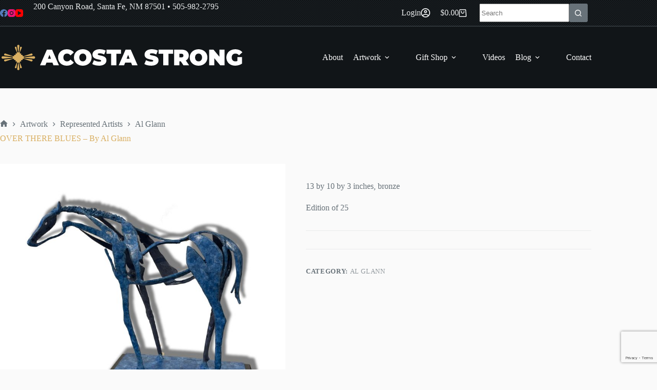

--- FILE ---
content_type: text/html; charset=utf-8
request_url: https://www.google.com/recaptcha/api2/anchor?ar=1&k=6LdcdXkmAAAAAF4Dxj01gs6uJQCCCBaQv7OjTagc&co=aHR0cHM6Ly9hY29zdGFzdHJvbmcuY29tOjQ0Mw..&hl=en&v=PoyoqOPhxBO7pBk68S4YbpHZ&size=invisible&anchor-ms=20000&execute-ms=30000&cb=4imt7d89n713
body_size: 48642
content:
<!DOCTYPE HTML><html dir="ltr" lang="en"><head><meta http-equiv="Content-Type" content="text/html; charset=UTF-8">
<meta http-equiv="X-UA-Compatible" content="IE=edge">
<title>reCAPTCHA</title>
<style type="text/css">
/* cyrillic-ext */
@font-face {
  font-family: 'Roboto';
  font-style: normal;
  font-weight: 400;
  font-stretch: 100%;
  src: url(//fonts.gstatic.com/s/roboto/v48/KFO7CnqEu92Fr1ME7kSn66aGLdTylUAMa3GUBHMdazTgWw.woff2) format('woff2');
  unicode-range: U+0460-052F, U+1C80-1C8A, U+20B4, U+2DE0-2DFF, U+A640-A69F, U+FE2E-FE2F;
}
/* cyrillic */
@font-face {
  font-family: 'Roboto';
  font-style: normal;
  font-weight: 400;
  font-stretch: 100%;
  src: url(//fonts.gstatic.com/s/roboto/v48/KFO7CnqEu92Fr1ME7kSn66aGLdTylUAMa3iUBHMdazTgWw.woff2) format('woff2');
  unicode-range: U+0301, U+0400-045F, U+0490-0491, U+04B0-04B1, U+2116;
}
/* greek-ext */
@font-face {
  font-family: 'Roboto';
  font-style: normal;
  font-weight: 400;
  font-stretch: 100%;
  src: url(//fonts.gstatic.com/s/roboto/v48/KFO7CnqEu92Fr1ME7kSn66aGLdTylUAMa3CUBHMdazTgWw.woff2) format('woff2');
  unicode-range: U+1F00-1FFF;
}
/* greek */
@font-face {
  font-family: 'Roboto';
  font-style: normal;
  font-weight: 400;
  font-stretch: 100%;
  src: url(//fonts.gstatic.com/s/roboto/v48/KFO7CnqEu92Fr1ME7kSn66aGLdTylUAMa3-UBHMdazTgWw.woff2) format('woff2');
  unicode-range: U+0370-0377, U+037A-037F, U+0384-038A, U+038C, U+038E-03A1, U+03A3-03FF;
}
/* math */
@font-face {
  font-family: 'Roboto';
  font-style: normal;
  font-weight: 400;
  font-stretch: 100%;
  src: url(//fonts.gstatic.com/s/roboto/v48/KFO7CnqEu92Fr1ME7kSn66aGLdTylUAMawCUBHMdazTgWw.woff2) format('woff2');
  unicode-range: U+0302-0303, U+0305, U+0307-0308, U+0310, U+0312, U+0315, U+031A, U+0326-0327, U+032C, U+032F-0330, U+0332-0333, U+0338, U+033A, U+0346, U+034D, U+0391-03A1, U+03A3-03A9, U+03B1-03C9, U+03D1, U+03D5-03D6, U+03F0-03F1, U+03F4-03F5, U+2016-2017, U+2034-2038, U+203C, U+2040, U+2043, U+2047, U+2050, U+2057, U+205F, U+2070-2071, U+2074-208E, U+2090-209C, U+20D0-20DC, U+20E1, U+20E5-20EF, U+2100-2112, U+2114-2115, U+2117-2121, U+2123-214F, U+2190, U+2192, U+2194-21AE, U+21B0-21E5, U+21F1-21F2, U+21F4-2211, U+2213-2214, U+2216-22FF, U+2308-230B, U+2310, U+2319, U+231C-2321, U+2336-237A, U+237C, U+2395, U+239B-23B7, U+23D0, U+23DC-23E1, U+2474-2475, U+25AF, U+25B3, U+25B7, U+25BD, U+25C1, U+25CA, U+25CC, U+25FB, U+266D-266F, U+27C0-27FF, U+2900-2AFF, U+2B0E-2B11, U+2B30-2B4C, U+2BFE, U+3030, U+FF5B, U+FF5D, U+1D400-1D7FF, U+1EE00-1EEFF;
}
/* symbols */
@font-face {
  font-family: 'Roboto';
  font-style: normal;
  font-weight: 400;
  font-stretch: 100%;
  src: url(//fonts.gstatic.com/s/roboto/v48/KFO7CnqEu92Fr1ME7kSn66aGLdTylUAMaxKUBHMdazTgWw.woff2) format('woff2');
  unicode-range: U+0001-000C, U+000E-001F, U+007F-009F, U+20DD-20E0, U+20E2-20E4, U+2150-218F, U+2190, U+2192, U+2194-2199, U+21AF, U+21E6-21F0, U+21F3, U+2218-2219, U+2299, U+22C4-22C6, U+2300-243F, U+2440-244A, U+2460-24FF, U+25A0-27BF, U+2800-28FF, U+2921-2922, U+2981, U+29BF, U+29EB, U+2B00-2BFF, U+4DC0-4DFF, U+FFF9-FFFB, U+10140-1018E, U+10190-1019C, U+101A0, U+101D0-101FD, U+102E0-102FB, U+10E60-10E7E, U+1D2C0-1D2D3, U+1D2E0-1D37F, U+1F000-1F0FF, U+1F100-1F1AD, U+1F1E6-1F1FF, U+1F30D-1F30F, U+1F315, U+1F31C, U+1F31E, U+1F320-1F32C, U+1F336, U+1F378, U+1F37D, U+1F382, U+1F393-1F39F, U+1F3A7-1F3A8, U+1F3AC-1F3AF, U+1F3C2, U+1F3C4-1F3C6, U+1F3CA-1F3CE, U+1F3D4-1F3E0, U+1F3ED, U+1F3F1-1F3F3, U+1F3F5-1F3F7, U+1F408, U+1F415, U+1F41F, U+1F426, U+1F43F, U+1F441-1F442, U+1F444, U+1F446-1F449, U+1F44C-1F44E, U+1F453, U+1F46A, U+1F47D, U+1F4A3, U+1F4B0, U+1F4B3, U+1F4B9, U+1F4BB, U+1F4BF, U+1F4C8-1F4CB, U+1F4D6, U+1F4DA, U+1F4DF, U+1F4E3-1F4E6, U+1F4EA-1F4ED, U+1F4F7, U+1F4F9-1F4FB, U+1F4FD-1F4FE, U+1F503, U+1F507-1F50B, U+1F50D, U+1F512-1F513, U+1F53E-1F54A, U+1F54F-1F5FA, U+1F610, U+1F650-1F67F, U+1F687, U+1F68D, U+1F691, U+1F694, U+1F698, U+1F6AD, U+1F6B2, U+1F6B9-1F6BA, U+1F6BC, U+1F6C6-1F6CF, U+1F6D3-1F6D7, U+1F6E0-1F6EA, U+1F6F0-1F6F3, U+1F6F7-1F6FC, U+1F700-1F7FF, U+1F800-1F80B, U+1F810-1F847, U+1F850-1F859, U+1F860-1F887, U+1F890-1F8AD, U+1F8B0-1F8BB, U+1F8C0-1F8C1, U+1F900-1F90B, U+1F93B, U+1F946, U+1F984, U+1F996, U+1F9E9, U+1FA00-1FA6F, U+1FA70-1FA7C, U+1FA80-1FA89, U+1FA8F-1FAC6, U+1FACE-1FADC, U+1FADF-1FAE9, U+1FAF0-1FAF8, U+1FB00-1FBFF;
}
/* vietnamese */
@font-face {
  font-family: 'Roboto';
  font-style: normal;
  font-weight: 400;
  font-stretch: 100%;
  src: url(//fonts.gstatic.com/s/roboto/v48/KFO7CnqEu92Fr1ME7kSn66aGLdTylUAMa3OUBHMdazTgWw.woff2) format('woff2');
  unicode-range: U+0102-0103, U+0110-0111, U+0128-0129, U+0168-0169, U+01A0-01A1, U+01AF-01B0, U+0300-0301, U+0303-0304, U+0308-0309, U+0323, U+0329, U+1EA0-1EF9, U+20AB;
}
/* latin-ext */
@font-face {
  font-family: 'Roboto';
  font-style: normal;
  font-weight: 400;
  font-stretch: 100%;
  src: url(//fonts.gstatic.com/s/roboto/v48/KFO7CnqEu92Fr1ME7kSn66aGLdTylUAMa3KUBHMdazTgWw.woff2) format('woff2');
  unicode-range: U+0100-02BA, U+02BD-02C5, U+02C7-02CC, U+02CE-02D7, U+02DD-02FF, U+0304, U+0308, U+0329, U+1D00-1DBF, U+1E00-1E9F, U+1EF2-1EFF, U+2020, U+20A0-20AB, U+20AD-20C0, U+2113, U+2C60-2C7F, U+A720-A7FF;
}
/* latin */
@font-face {
  font-family: 'Roboto';
  font-style: normal;
  font-weight: 400;
  font-stretch: 100%;
  src: url(//fonts.gstatic.com/s/roboto/v48/KFO7CnqEu92Fr1ME7kSn66aGLdTylUAMa3yUBHMdazQ.woff2) format('woff2');
  unicode-range: U+0000-00FF, U+0131, U+0152-0153, U+02BB-02BC, U+02C6, U+02DA, U+02DC, U+0304, U+0308, U+0329, U+2000-206F, U+20AC, U+2122, U+2191, U+2193, U+2212, U+2215, U+FEFF, U+FFFD;
}
/* cyrillic-ext */
@font-face {
  font-family: 'Roboto';
  font-style: normal;
  font-weight: 500;
  font-stretch: 100%;
  src: url(//fonts.gstatic.com/s/roboto/v48/KFO7CnqEu92Fr1ME7kSn66aGLdTylUAMa3GUBHMdazTgWw.woff2) format('woff2');
  unicode-range: U+0460-052F, U+1C80-1C8A, U+20B4, U+2DE0-2DFF, U+A640-A69F, U+FE2E-FE2F;
}
/* cyrillic */
@font-face {
  font-family: 'Roboto';
  font-style: normal;
  font-weight: 500;
  font-stretch: 100%;
  src: url(//fonts.gstatic.com/s/roboto/v48/KFO7CnqEu92Fr1ME7kSn66aGLdTylUAMa3iUBHMdazTgWw.woff2) format('woff2');
  unicode-range: U+0301, U+0400-045F, U+0490-0491, U+04B0-04B1, U+2116;
}
/* greek-ext */
@font-face {
  font-family: 'Roboto';
  font-style: normal;
  font-weight: 500;
  font-stretch: 100%;
  src: url(//fonts.gstatic.com/s/roboto/v48/KFO7CnqEu92Fr1ME7kSn66aGLdTylUAMa3CUBHMdazTgWw.woff2) format('woff2');
  unicode-range: U+1F00-1FFF;
}
/* greek */
@font-face {
  font-family: 'Roboto';
  font-style: normal;
  font-weight: 500;
  font-stretch: 100%;
  src: url(//fonts.gstatic.com/s/roboto/v48/KFO7CnqEu92Fr1ME7kSn66aGLdTylUAMa3-UBHMdazTgWw.woff2) format('woff2');
  unicode-range: U+0370-0377, U+037A-037F, U+0384-038A, U+038C, U+038E-03A1, U+03A3-03FF;
}
/* math */
@font-face {
  font-family: 'Roboto';
  font-style: normal;
  font-weight: 500;
  font-stretch: 100%;
  src: url(//fonts.gstatic.com/s/roboto/v48/KFO7CnqEu92Fr1ME7kSn66aGLdTylUAMawCUBHMdazTgWw.woff2) format('woff2');
  unicode-range: U+0302-0303, U+0305, U+0307-0308, U+0310, U+0312, U+0315, U+031A, U+0326-0327, U+032C, U+032F-0330, U+0332-0333, U+0338, U+033A, U+0346, U+034D, U+0391-03A1, U+03A3-03A9, U+03B1-03C9, U+03D1, U+03D5-03D6, U+03F0-03F1, U+03F4-03F5, U+2016-2017, U+2034-2038, U+203C, U+2040, U+2043, U+2047, U+2050, U+2057, U+205F, U+2070-2071, U+2074-208E, U+2090-209C, U+20D0-20DC, U+20E1, U+20E5-20EF, U+2100-2112, U+2114-2115, U+2117-2121, U+2123-214F, U+2190, U+2192, U+2194-21AE, U+21B0-21E5, U+21F1-21F2, U+21F4-2211, U+2213-2214, U+2216-22FF, U+2308-230B, U+2310, U+2319, U+231C-2321, U+2336-237A, U+237C, U+2395, U+239B-23B7, U+23D0, U+23DC-23E1, U+2474-2475, U+25AF, U+25B3, U+25B7, U+25BD, U+25C1, U+25CA, U+25CC, U+25FB, U+266D-266F, U+27C0-27FF, U+2900-2AFF, U+2B0E-2B11, U+2B30-2B4C, U+2BFE, U+3030, U+FF5B, U+FF5D, U+1D400-1D7FF, U+1EE00-1EEFF;
}
/* symbols */
@font-face {
  font-family: 'Roboto';
  font-style: normal;
  font-weight: 500;
  font-stretch: 100%;
  src: url(//fonts.gstatic.com/s/roboto/v48/KFO7CnqEu92Fr1ME7kSn66aGLdTylUAMaxKUBHMdazTgWw.woff2) format('woff2');
  unicode-range: U+0001-000C, U+000E-001F, U+007F-009F, U+20DD-20E0, U+20E2-20E4, U+2150-218F, U+2190, U+2192, U+2194-2199, U+21AF, U+21E6-21F0, U+21F3, U+2218-2219, U+2299, U+22C4-22C6, U+2300-243F, U+2440-244A, U+2460-24FF, U+25A0-27BF, U+2800-28FF, U+2921-2922, U+2981, U+29BF, U+29EB, U+2B00-2BFF, U+4DC0-4DFF, U+FFF9-FFFB, U+10140-1018E, U+10190-1019C, U+101A0, U+101D0-101FD, U+102E0-102FB, U+10E60-10E7E, U+1D2C0-1D2D3, U+1D2E0-1D37F, U+1F000-1F0FF, U+1F100-1F1AD, U+1F1E6-1F1FF, U+1F30D-1F30F, U+1F315, U+1F31C, U+1F31E, U+1F320-1F32C, U+1F336, U+1F378, U+1F37D, U+1F382, U+1F393-1F39F, U+1F3A7-1F3A8, U+1F3AC-1F3AF, U+1F3C2, U+1F3C4-1F3C6, U+1F3CA-1F3CE, U+1F3D4-1F3E0, U+1F3ED, U+1F3F1-1F3F3, U+1F3F5-1F3F7, U+1F408, U+1F415, U+1F41F, U+1F426, U+1F43F, U+1F441-1F442, U+1F444, U+1F446-1F449, U+1F44C-1F44E, U+1F453, U+1F46A, U+1F47D, U+1F4A3, U+1F4B0, U+1F4B3, U+1F4B9, U+1F4BB, U+1F4BF, U+1F4C8-1F4CB, U+1F4D6, U+1F4DA, U+1F4DF, U+1F4E3-1F4E6, U+1F4EA-1F4ED, U+1F4F7, U+1F4F9-1F4FB, U+1F4FD-1F4FE, U+1F503, U+1F507-1F50B, U+1F50D, U+1F512-1F513, U+1F53E-1F54A, U+1F54F-1F5FA, U+1F610, U+1F650-1F67F, U+1F687, U+1F68D, U+1F691, U+1F694, U+1F698, U+1F6AD, U+1F6B2, U+1F6B9-1F6BA, U+1F6BC, U+1F6C6-1F6CF, U+1F6D3-1F6D7, U+1F6E0-1F6EA, U+1F6F0-1F6F3, U+1F6F7-1F6FC, U+1F700-1F7FF, U+1F800-1F80B, U+1F810-1F847, U+1F850-1F859, U+1F860-1F887, U+1F890-1F8AD, U+1F8B0-1F8BB, U+1F8C0-1F8C1, U+1F900-1F90B, U+1F93B, U+1F946, U+1F984, U+1F996, U+1F9E9, U+1FA00-1FA6F, U+1FA70-1FA7C, U+1FA80-1FA89, U+1FA8F-1FAC6, U+1FACE-1FADC, U+1FADF-1FAE9, U+1FAF0-1FAF8, U+1FB00-1FBFF;
}
/* vietnamese */
@font-face {
  font-family: 'Roboto';
  font-style: normal;
  font-weight: 500;
  font-stretch: 100%;
  src: url(//fonts.gstatic.com/s/roboto/v48/KFO7CnqEu92Fr1ME7kSn66aGLdTylUAMa3OUBHMdazTgWw.woff2) format('woff2');
  unicode-range: U+0102-0103, U+0110-0111, U+0128-0129, U+0168-0169, U+01A0-01A1, U+01AF-01B0, U+0300-0301, U+0303-0304, U+0308-0309, U+0323, U+0329, U+1EA0-1EF9, U+20AB;
}
/* latin-ext */
@font-face {
  font-family: 'Roboto';
  font-style: normal;
  font-weight: 500;
  font-stretch: 100%;
  src: url(//fonts.gstatic.com/s/roboto/v48/KFO7CnqEu92Fr1ME7kSn66aGLdTylUAMa3KUBHMdazTgWw.woff2) format('woff2');
  unicode-range: U+0100-02BA, U+02BD-02C5, U+02C7-02CC, U+02CE-02D7, U+02DD-02FF, U+0304, U+0308, U+0329, U+1D00-1DBF, U+1E00-1E9F, U+1EF2-1EFF, U+2020, U+20A0-20AB, U+20AD-20C0, U+2113, U+2C60-2C7F, U+A720-A7FF;
}
/* latin */
@font-face {
  font-family: 'Roboto';
  font-style: normal;
  font-weight: 500;
  font-stretch: 100%;
  src: url(//fonts.gstatic.com/s/roboto/v48/KFO7CnqEu92Fr1ME7kSn66aGLdTylUAMa3yUBHMdazQ.woff2) format('woff2');
  unicode-range: U+0000-00FF, U+0131, U+0152-0153, U+02BB-02BC, U+02C6, U+02DA, U+02DC, U+0304, U+0308, U+0329, U+2000-206F, U+20AC, U+2122, U+2191, U+2193, U+2212, U+2215, U+FEFF, U+FFFD;
}
/* cyrillic-ext */
@font-face {
  font-family: 'Roboto';
  font-style: normal;
  font-weight: 900;
  font-stretch: 100%;
  src: url(//fonts.gstatic.com/s/roboto/v48/KFO7CnqEu92Fr1ME7kSn66aGLdTylUAMa3GUBHMdazTgWw.woff2) format('woff2');
  unicode-range: U+0460-052F, U+1C80-1C8A, U+20B4, U+2DE0-2DFF, U+A640-A69F, U+FE2E-FE2F;
}
/* cyrillic */
@font-face {
  font-family: 'Roboto';
  font-style: normal;
  font-weight: 900;
  font-stretch: 100%;
  src: url(//fonts.gstatic.com/s/roboto/v48/KFO7CnqEu92Fr1ME7kSn66aGLdTylUAMa3iUBHMdazTgWw.woff2) format('woff2');
  unicode-range: U+0301, U+0400-045F, U+0490-0491, U+04B0-04B1, U+2116;
}
/* greek-ext */
@font-face {
  font-family: 'Roboto';
  font-style: normal;
  font-weight: 900;
  font-stretch: 100%;
  src: url(//fonts.gstatic.com/s/roboto/v48/KFO7CnqEu92Fr1ME7kSn66aGLdTylUAMa3CUBHMdazTgWw.woff2) format('woff2');
  unicode-range: U+1F00-1FFF;
}
/* greek */
@font-face {
  font-family: 'Roboto';
  font-style: normal;
  font-weight: 900;
  font-stretch: 100%;
  src: url(//fonts.gstatic.com/s/roboto/v48/KFO7CnqEu92Fr1ME7kSn66aGLdTylUAMa3-UBHMdazTgWw.woff2) format('woff2');
  unicode-range: U+0370-0377, U+037A-037F, U+0384-038A, U+038C, U+038E-03A1, U+03A3-03FF;
}
/* math */
@font-face {
  font-family: 'Roboto';
  font-style: normal;
  font-weight: 900;
  font-stretch: 100%;
  src: url(//fonts.gstatic.com/s/roboto/v48/KFO7CnqEu92Fr1ME7kSn66aGLdTylUAMawCUBHMdazTgWw.woff2) format('woff2');
  unicode-range: U+0302-0303, U+0305, U+0307-0308, U+0310, U+0312, U+0315, U+031A, U+0326-0327, U+032C, U+032F-0330, U+0332-0333, U+0338, U+033A, U+0346, U+034D, U+0391-03A1, U+03A3-03A9, U+03B1-03C9, U+03D1, U+03D5-03D6, U+03F0-03F1, U+03F4-03F5, U+2016-2017, U+2034-2038, U+203C, U+2040, U+2043, U+2047, U+2050, U+2057, U+205F, U+2070-2071, U+2074-208E, U+2090-209C, U+20D0-20DC, U+20E1, U+20E5-20EF, U+2100-2112, U+2114-2115, U+2117-2121, U+2123-214F, U+2190, U+2192, U+2194-21AE, U+21B0-21E5, U+21F1-21F2, U+21F4-2211, U+2213-2214, U+2216-22FF, U+2308-230B, U+2310, U+2319, U+231C-2321, U+2336-237A, U+237C, U+2395, U+239B-23B7, U+23D0, U+23DC-23E1, U+2474-2475, U+25AF, U+25B3, U+25B7, U+25BD, U+25C1, U+25CA, U+25CC, U+25FB, U+266D-266F, U+27C0-27FF, U+2900-2AFF, U+2B0E-2B11, U+2B30-2B4C, U+2BFE, U+3030, U+FF5B, U+FF5D, U+1D400-1D7FF, U+1EE00-1EEFF;
}
/* symbols */
@font-face {
  font-family: 'Roboto';
  font-style: normal;
  font-weight: 900;
  font-stretch: 100%;
  src: url(//fonts.gstatic.com/s/roboto/v48/KFO7CnqEu92Fr1ME7kSn66aGLdTylUAMaxKUBHMdazTgWw.woff2) format('woff2');
  unicode-range: U+0001-000C, U+000E-001F, U+007F-009F, U+20DD-20E0, U+20E2-20E4, U+2150-218F, U+2190, U+2192, U+2194-2199, U+21AF, U+21E6-21F0, U+21F3, U+2218-2219, U+2299, U+22C4-22C6, U+2300-243F, U+2440-244A, U+2460-24FF, U+25A0-27BF, U+2800-28FF, U+2921-2922, U+2981, U+29BF, U+29EB, U+2B00-2BFF, U+4DC0-4DFF, U+FFF9-FFFB, U+10140-1018E, U+10190-1019C, U+101A0, U+101D0-101FD, U+102E0-102FB, U+10E60-10E7E, U+1D2C0-1D2D3, U+1D2E0-1D37F, U+1F000-1F0FF, U+1F100-1F1AD, U+1F1E6-1F1FF, U+1F30D-1F30F, U+1F315, U+1F31C, U+1F31E, U+1F320-1F32C, U+1F336, U+1F378, U+1F37D, U+1F382, U+1F393-1F39F, U+1F3A7-1F3A8, U+1F3AC-1F3AF, U+1F3C2, U+1F3C4-1F3C6, U+1F3CA-1F3CE, U+1F3D4-1F3E0, U+1F3ED, U+1F3F1-1F3F3, U+1F3F5-1F3F7, U+1F408, U+1F415, U+1F41F, U+1F426, U+1F43F, U+1F441-1F442, U+1F444, U+1F446-1F449, U+1F44C-1F44E, U+1F453, U+1F46A, U+1F47D, U+1F4A3, U+1F4B0, U+1F4B3, U+1F4B9, U+1F4BB, U+1F4BF, U+1F4C8-1F4CB, U+1F4D6, U+1F4DA, U+1F4DF, U+1F4E3-1F4E6, U+1F4EA-1F4ED, U+1F4F7, U+1F4F9-1F4FB, U+1F4FD-1F4FE, U+1F503, U+1F507-1F50B, U+1F50D, U+1F512-1F513, U+1F53E-1F54A, U+1F54F-1F5FA, U+1F610, U+1F650-1F67F, U+1F687, U+1F68D, U+1F691, U+1F694, U+1F698, U+1F6AD, U+1F6B2, U+1F6B9-1F6BA, U+1F6BC, U+1F6C6-1F6CF, U+1F6D3-1F6D7, U+1F6E0-1F6EA, U+1F6F0-1F6F3, U+1F6F7-1F6FC, U+1F700-1F7FF, U+1F800-1F80B, U+1F810-1F847, U+1F850-1F859, U+1F860-1F887, U+1F890-1F8AD, U+1F8B0-1F8BB, U+1F8C0-1F8C1, U+1F900-1F90B, U+1F93B, U+1F946, U+1F984, U+1F996, U+1F9E9, U+1FA00-1FA6F, U+1FA70-1FA7C, U+1FA80-1FA89, U+1FA8F-1FAC6, U+1FACE-1FADC, U+1FADF-1FAE9, U+1FAF0-1FAF8, U+1FB00-1FBFF;
}
/* vietnamese */
@font-face {
  font-family: 'Roboto';
  font-style: normal;
  font-weight: 900;
  font-stretch: 100%;
  src: url(//fonts.gstatic.com/s/roboto/v48/KFO7CnqEu92Fr1ME7kSn66aGLdTylUAMa3OUBHMdazTgWw.woff2) format('woff2');
  unicode-range: U+0102-0103, U+0110-0111, U+0128-0129, U+0168-0169, U+01A0-01A1, U+01AF-01B0, U+0300-0301, U+0303-0304, U+0308-0309, U+0323, U+0329, U+1EA0-1EF9, U+20AB;
}
/* latin-ext */
@font-face {
  font-family: 'Roboto';
  font-style: normal;
  font-weight: 900;
  font-stretch: 100%;
  src: url(//fonts.gstatic.com/s/roboto/v48/KFO7CnqEu92Fr1ME7kSn66aGLdTylUAMa3KUBHMdazTgWw.woff2) format('woff2');
  unicode-range: U+0100-02BA, U+02BD-02C5, U+02C7-02CC, U+02CE-02D7, U+02DD-02FF, U+0304, U+0308, U+0329, U+1D00-1DBF, U+1E00-1E9F, U+1EF2-1EFF, U+2020, U+20A0-20AB, U+20AD-20C0, U+2113, U+2C60-2C7F, U+A720-A7FF;
}
/* latin */
@font-face {
  font-family: 'Roboto';
  font-style: normal;
  font-weight: 900;
  font-stretch: 100%;
  src: url(//fonts.gstatic.com/s/roboto/v48/KFO7CnqEu92Fr1ME7kSn66aGLdTylUAMa3yUBHMdazQ.woff2) format('woff2');
  unicode-range: U+0000-00FF, U+0131, U+0152-0153, U+02BB-02BC, U+02C6, U+02DA, U+02DC, U+0304, U+0308, U+0329, U+2000-206F, U+20AC, U+2122, U+2191, U+2193, U+2212, U+2215, U+FEFF, U+FFFD;
}

</style>
<link rel="stylesheet" type="text/css" href="https://www.gstatic.com/recaptcha/releases/PoyoqOPhxBO7pBk68S4YbpHZ/styles__ltr.css">
<script nonce="b2Jg_1P4iuiKRQEgcbLtkg" type="text/javascript">window['__recaptcha_api'] = 'https://www.google.com/recaptcha/api2/';</script>
<script type="text/javascript" src="https://www.gstatic.com/recaptcha/releases/PoyoqOPhxBO7pBk68S4YbpHZ/recaptcha__en.js" nonce="b2Jg_1P4iuiKRQEgcbLtkg">
      
    </script></head>
<body><div id="rc-anchor-alert" class="rc-anchor-alert"></div>
<input type="hidden" id="recaptcha-token" value="[base64]">
<script type="text/javascript" nonce="b2Jg_1P4iuiKRQEgcbLtkg">
      recaptcha.anchor.Main.init("[\x22ainput\x22,[\x22bgdata\x22,\x22\x22,\[base64]/[base64]/[base64]/[base64]/[base64]/[base64]/KGcoTywyNTMsTy5PKSxVRyhPLEMpKTpnKE8sMjUzLEMpLE8pKSxsKSksTykpfSxieT1mdW5jdGlvbihDLE8sdSxsKXtmb3IobD0odT1SKEMpLDApO08+MDtPLS0pbD1sPDw4fFooQyk7ZyhDLHUsbCl9LFVHPWZ1bmN0aW9uKEMsTyl7Qy5pLmxlbmd0aD4xMDQ/[base64]/[base64]/[base64]/[base64]/[base64]/[base64]/[base64]\\u003d\x22,\[base64]\\u003d\x22,\[base64]/wp/CqT7DpD7CqMO4eUNswqQNwpZjTcKsejvCmMOOw77CkBHCp0pww5nDjknDqA7CgRVFwovDr8Oowp08w6kFW8KYKGrCjMK6AMOhwqvDuQkQwrLDsMKBARM2RMOhBmYNQMO9dXXDl8Kfw4vDrGtGHwoOw7zCgMOZw4RNwpnDnlrCowJ/w7zCgzNQwrgxXCUlUVXCk8K/w67ChcKuw7IBHDHCpwZAwolhBMKxc8K1wqvCuhQFVDrCi27DjncJw6k7w5nDqCteWHtRBMKww4pMw7RSwrIYw53DrSDCrTDChsKKwq/DvBI/ZsKewqvDjxkdbMO7w47DpMKXw6vDolTCq1NUXMOPFcKnG8Kxw4fDn8KkDxl4wp3CtsO/[base64]/Ci0RuSMOTw780EgDCjMKZKcKaQMOMWTENIV3Cj8OmWQ8XfMOab8Okw5p+CkbDtnUcCiR8wqBdw7wzYcKDYcOGw5LDrD/[base64]/Cv0PDqX1ODcKKw5AxwqUcX2bDhsOLeH/DkEZ/XcKFPFDDnUHCnWLDvBVmEsK6BMKTw6/[base64]/CpcOfw5zDmMKQw7JYw4R2csK+wpXCgsOGw67DomjCqsKrKSxrQVXDusOAwrs+IRITwq3DhHorXsKuw6dNSMK6BhTCtA/CjzzDlxEWFGzDosOpwrhKZ8O/EzjCpsKyC3htwpDDtsKNwqDDs2HCgVpQw5oSWMK8OMKScDgPwpjCtg3DnsOdJ2PDs2twwqvDo8KAwrc0IcKmUXDCjsKoZUzCqi1EW8O7KsKzw5zDgMKRTsKBLcOXJ3Rtw7jCtsKJwpnDu8KiPzvDrMOWw4JtK8K7w4LDrMKKw7RxD0/[base64]/DMOZwp1hSB0kw6LCrcOiMAjCscOaw7HDr0fDjsKCKkdLwr1ww480fMOqwod/cnPCqDRUw7UJbcOqW1/CmQXChhzCo3xCO8KeOMKpccODGcO2QMO3w7YnAl53PRHChcO+SiXDlsKmw7XDhjHCksOiw4xeSi/DvUbCg31Gw54cK8KCa8Okwp9PdXQzZ8OgwppaDcKeeznDgQ/DmTcNJwoTVcKRwpx4VMKTwrVlwqRDw4PChGszwp5bUDXDn8OPW8O0OizDlD1oW2rDm2PCosOiecOqHRMicF/DjcOOwpzDqQzCuTYdwrXClRnCvsKrw57Dq8OoHsO0w5bDiMKPaDQYFMKfw7zDlW9cw7TDuEPDg8KzCA7DrE9re2QQw6fCulPDisKbw4fDkH1xwq42wotGwqgnVx/[base64]/D8KdHcOHw5DCiR3CqWkBw5DDghDDkwlEw4/[base64]/[base64]/DkXTDlsKzQMKVH8O3YMKWwqrCjSDDsQzCp8KSw6caw41EFsOkwoXCpirDqnPDk1rDjmTDjHbCvkfDlSIzb3zDiSgZRR5HFcKROWjDvsOHwpjCv8KXwpZow4Rsw5HDo1LDmGR0dsKQGTAwUi/CrsO8W0bDscKKwoPDvmoDfGbCkMK0wqZpccKYwq46wrkqBsOvaA8+M8Otw7txXU0/w64Qd8OFwpMGwrV9A8OKYDXDvcOnw61Fw6jCtcOKBsKRwqVIT8KXZFjDuCHCgkfCi3tOw4IdVzBeJEHDmwMwPMKvwp5Dw7jCucO3wp3ConwZBsO+QMOieXhdC8O2w5sLwqLCsTlpwrEpwq9GwpnChRZyKQkoHsKNwoLCqBnCu8Kdw47Coy/CsnvDqUUewpPDij5dwrbDszsETcOfMmYVHsKwdcKOVSLDlMKbNsOswpfDssK6FghrwoBYaVNSw4hdw7jCp8Oyw4XCiADDv8Kuw7dwbsOdV3/CgcKUeGk7wqvClnXCpMK2J8K6WkdXGDjDpMOiwp7DqnTCtQrDr8OGw7I8BcO0wpTClhDCvwMYw5dBNsKWw4DDpMKZw7PCnsK8ZBDDnMKfAzLCukoDAMKEwrIwAEFwGBQDw55Ew6IWRlQZwpbCp8OxeH/CpCA7ScOXWl/DoMK3JcO2wog0HkPDnMKxQnjCoMKPLlxlWcOCH8KMAMOqwo/[base64]/CkkfDhi00w4vDncKHLgDCoxsFB8OEFsOXw6PDtAoEw49Qw6DCvBtnF8Oxwo/CnsOwwrzDrsKiwqpkHsKuwqM1w7bDjQZaR14pJsKnwrvDh8OKwo3Cs8OfFU5dWEsYVcKEwo1IwrVnwrbDoMKIw6vDtH8rw4RzwqnCl8Omw6HCicOCeRs7wqAsOSIHwqDDsxpFwp1zwoLDnsKTwohIPHwlacOmw6RwwpYJFg56YMOGw5IPZBMceA/Cj0rDtAMjw77Cp0XDuMO3CztIcsKSw7jDvgvCiCwcJSLDkcOiwqsewpBUG8KcwobDs8KPwonCuMONwpzDo8O+AsOhw43DhiXCpsK3wpUxUsKQNE1MwqrCvsOzw7XCpBHCnD1Rw7/DinAVw6MZw4jCtsOIDiTCvcOrw5xkwpnCpk0pZgzCsk/DlMKww5PCg8KYDsKSw5g1H8KGw47CnsOtYjvDp1TCr05NwpDCmS7CvsKvIhFiP2fCocOwXMKaUgvCgwjCiMO/wpgzwonChiHDlG57w4DDikfChGvDs8OdW8OMwobCmGBLeknDvzQXR8O0PcOBcwZ1MGfDlGUlQmDCngE+w7Jawo3CicOUNMOqwrzCn8KAwo/[base64]/HEIcXsOGf8KrwpbDi8OowqUVw7nDqBjDu8KJwrMbw5R8w44gRUjDnws1w4vCnjLDmsKUe8OkwpkfwrfCmMKfIsOYccKhw4VMRlbCmj5uOcKSdsOjAcKrwpg+MXHCv8OBS8KVw7/[base64]/HUJ1ecKlPQ5fw5bCq8KTEStGHMOYdX0bwonDtsKfwohRw7XCvSHDsiTDhsKCAHLCl0wjIzVKGVJpwoMNw5PCqiLCisOqwqnCllYBwr/Cg3cJw6zDjCAgJiDCsEvDl8KYw5YSw6rCm8Ohw5zDgMKbw6p5QncYIcKBMHkyw47CrMOwHsOhH8O/K8Kfw4bCoxUBIsOZcsOuwos8w77DgRbDgwjDp8Ksw6fChHcOM8KcTEI0PF/CusOHwoMgw6/[base64]/[base64]/CiMOzwrluwq1fBMKiHXTDgAEBW8K2RD1Zw7nCqMOAN8KlaGZ8w59yBlfCo8OeeibDhQsRwoLCmMKHw4Icw7HDusKoacO/[base64]/[base64]/[base64]/[base64]/MMK8w6lxwrPDv8OcJcOAQBxYBcOzfRd3N8OOKMKXbsOQKMOFwrvDh03Dn8Kvw7TCg3HDgzViZA3CuAA8w4xAw4YRwrjCiQzDixLCoMKZDsOxwqFPwqDDq8Kgw53DpVRDb8KzHcKAw7DCvMKjFhFxBW3Cj2wuwpTDunpZw4/Cp1bCuHJQw4ZvK2nCvcOPwrAJw5XDlU9hPMKFC8KJBcKjTANbTMOxcMOfw4FWWRvDrEfClMKZZ0VENxlbwoAfF8Knw7Z5w7PCqmpHwrHDiyzDusOww4TDrxnDsRTDqBtZwrTCtzcUaMO/D3/CsBPDn8KFw6A7OSl8wpoWOcOlIsKOC0pWMRXCuFvCisKiKMOnKcKTeG/[base64]/DisOpwqjCl8OoRlRYHQNGHVUzwpTDlVtpUMOcwpADwqx9GMKtEsO7GMKrw6TDrsKIAsOZwrrCu8KBw44Qwpg9w486ZcOxfyFHwqXDj8OUwoLCkcOewpnDkSzCoX3DvMKPwqMCwrrDjsKfQsKKwo5hX8O/w5XCpjsaBsKiw6ACw7AAw53Dm8KHwqJsO8KjUsO8wqPCjiPCskvDhmJiaxM4MV7CscK+PcOyLkpAaU7DpwtVEyc5w4EZekvDii0NBiTClSFdwrNbwqhdIcOjT8OVwofDo8OYS8KVw6MkRBYgPsKiwr7Ds8OuwpZcw6gkwpbDgMKoWMO4wrQlVMK6woA/w7bCnMOww7huIcODAMOTd8Osw5x0w754w5UGw4/CpzU9w5HCjcK7w7djBcKaAAvCicKsDDrCtmTCjsOQw4XCvXYfw7jCosKGEMOeRcKDwpcvdnxfw5nDg8O0wpQ1bkzDpMKhwrjCt0QNw5nDh8O8XFLDncOVI3DCqsOLHj3Cr0s/wpzCtCjDrW1Xw71DS8K9DWl8wobCiMKhw4nDq8Kaw4fDgExuP8Klw7/CqsKXH2pnw6DDgj0Qw63DohZrw7/[base64]/[base64]/[base64]/w5LCiGjDtkPDtMO0w77ChT/DgTrCjsKUF8K5EMKzw5vCmcK/HsONf8OOw7bDgAjChRbDggRyw6XDjsKzLwAGwqTDnlouw5Eaw6Qxw7pUCSwTwpcnw6tRfxxST2XDikXDr8OsTGQ2wq0BHw/ClkFhXMKEGMO0w5HCpRXCucKuwoLCicOlccOmSxPCpAVZw6nDunPDscO6w6s3wofCpsKfAj/[base64]/Cn1vDoMKGYQdFwqrDimF8IcOEwp9BworDocODw6Nnw5I2wrbCh3FnMR7CrMOqBShKw5rCqsKrEkB+wqrCulHCgBxeMRHCsC4NOhbCkGzCiiV2Ml3Cl8Ouw5zCsg/CgEUjAcK8w78/D8O8wqcMw4DCuMO8MA9DwozChm3CpBbDpUTCkCEqY8OebcKPw6gXw6DDvE1FwrrCsMOTwoXDtAPDvSlkDUnCk8K8wqAuBW92EsK/wr/DrBvDoBJXJiLDiMOcwoHCk8OzWMKPwrTCgTBww5ZOdyAdJ3rCk8OwTcKewr1pw7rCllTDmUDDtxtOJMOCGmwyb3ZHecKlNMOiw7zCqAjChMKow6ocwpHDhCjCjcOTRcOoXsOVDmofLEgAw5YPQETCtMKZUGAcw4rDjUwcTsOrLhLDuzjDijQef8K8Yh/[base64]/Ct8KdIGIvw5QSwoMXesKUw5PClVvDicOtPcOKwqDCshN8BETDhsK3w63DvWTCi2o6w6dUAmjCjsOtwrsQZsO6B8KXAHVNw6zCnHhJw7t4Xm7DlsKGLixXwpJHwpjDpMO8w5gtw63CicOcGcO/w50ITFt5NR8JaMOVZcKwwp0owpsYw5JyTcOZWQVkIgAew73DlDjDocOjCS8NVH4dwoPCoV5jQkBKNV7DvH7CswAhUWIKwrHDpVPCrDNAW18kWEIGG8Krw7MTVxLDtcKMwqkpw4QqB8OBC8KHFxptDsOQw59swp9vwoPCu8O9SMKXJVbDg8KqdsKzwr/DsAoTw6PCqm7CmxzCl8OVw4jDpcOlwro/[base64]/DosO3w4odA8KMwqHCnMKQIMOnwqLCi8OxwprCixPCnlxaG1PDpMK3VnZQwrPCvsKnwpNIwrvDjMOOwpTDlE5Wc3Qwwq46woLCoBIow5Viw5oJw67Dh8KuXMKBa8OGwpLCr8K9wp/CrHgyw4jCk8KJUlwMK8KeNTrDv2vCuifCnsK8W8Kxw53Dm8OYeH3Cn8KKw6gLGsKTw7XDslTDqsKkKVbCj2rCk17DkW/DlcOww7FRw7DCqRHCvl4zwpgqw7RvA8KsVsOBw7Jywok0wpPCmVTDv00Qw77DpAnCpw/DoT0cw4PCrMKww5YEZgvDv03CgMOEw41gw43Dt8K7wqbCoWrCmcKawrbDgMOnw5EGKBvCuHrDiwAcNUnDolsiw74/w4vDmWPCmVvCkMKGwo/CpgcHwrrCscKswrcvX8O/wp1pP0LDsFAjZ8K5w7IKwrvCgsOhwrvDuMOKfCjDvcKRwojChCzDrMKKFsKEw7rClMKsw4zCiwtGMMO6cC9Rw4ZTw6lvwro+w69ww6bDnUBTFMO4wqlrw6h3A1Igw4/[base64]/DiMOaw65wHMOvwozDnHDDjcKCQDDCgRZ0w6fCgsK9wrpjwrYkMcK5IXpVFMKiw7kNaMOtW8O/[base64]/DmGfDrcKYw67CsE8Zwqgtw788w4dOUMKPWcKMFQnDkMOsw7VRCj0BVcOAK2F/[base64]/HhNGw4FjRDZCwok5w7LDtsOtwq9+YsKJwoNhCkxNWg3DtMKkGMO1W8ObcA5Fwo4JA8K9QW1Dwokaw6Ipw63DvcO4wrwuKiPDhcKRw6zDtQ9YHX1GcMKXElnDpMKkwqNbfMKWV2o7N8OxdMOuwpsXL0IuD8O7HVDDvgnDm8OZw4/[base64]/DksKMKsO+wpNQKUsnFcO8Q8Krw7cWRMK5wqLDqRMRQSTCoj4IwqMSwrDDkGXCs3wXw49BwoPCh0XCoMKGU8KiwoLDkjNowp/Dr0psScKPcAQaw5xTwp4qw45Ewr1DbcOoOsO/DcOUf8OCCcOCw7fDnFzCvErCpsKawp/Co8KsVGTCjj4xwojCjsO6wqjClMKjMBBqw4R6wqvDpGQBEsKbw57CuREPwoprw5IwQcOswpjDj3o4cE4FEcK9PsO6wogdH8O2flTDisOOGsOnCcOFwpkyScKiSsOpw5lVbSfCuivDsTh7wo9IXFbDrcKXQMKewqIVT8KDSMKeDFbCq8OlT8KLw7HCr8K/[base64]/CsMOUTsKRwpfDsMKlVijDvcKhBQzCssKhw6/CisOJwqYvbcK2woMeBy/[base64]/Ch8KRw4/[base64]/CtRMEaCgxw5dgw5jDksKww6d8HcOkMsOyw4QMw7TCk8O5wph4T8O3cMOGAWnCgsKaw7MUwqxiN2Z7McKUwogBw7YpwrMMccKgwrcpw6lGMcOHKsOpw7s7wrXCqGnCvsKOw5PDrMO3KxQ/UsOSajXCq8Kvwo90w6jCtMK9BcKbwqXCtMOMwoc0fMKLw6AObBHDtQssUsK9w5PDo8OJw5kZTmTDhA/[base64]/DkWttI8Kiwqo/d0Q9UWPDqR3DnsKPw6QKHcOFw7EeTsOhw4TDkcKnfMKxwrxiwq8twrDCsWTCohPDvcOMOMKUc8Kjwq7DqUUCNHEAworCmMOuT8OTwrVeAsO/Y23CtcKdw4bClDzCscKxw4HCj8OPEMKSWjdLbcKhMCcDwq93w53CuTBpwpNuw4cARynDkcKJw6VsP8KVwo3CogdoasOlw4TCnn3ChwN1w5AZwooNUcKsaUBuwrLDgcOmO0R8w5MBw6DDqD1vw63CnixFaA/CkG1DQMK7wofDkWNqVcOefXMMLMOLCBkkw5rChcKdNhvDgsKFwq3CniVVwoXCpsOzwrEmw6LDp8KAIsO3KX54wrTClz/[base64]/w550w4h7w6HDvWbDmCnDolNXw7PCg8OAwofDkkvDsMO7w7XDvHTCnQDDoyTDjMOGAn7DgAbDgcOlwpHCgMKyK8KqQsKEI8OnHMOUw6jCiMOOwq3Cthg8ahQDTEhucMKLLsOPw5/DgcORwqxvwoPDslQ3F8KMYTFOKcOvFEpUw5oPwq8tEMODYMOTKMOIdsOJP8Kaw4kHVFrDn8OKw5ELT8Klwpdrw7nCn1XCq8OXw4DCscKuw5XDo8ONw5oJwpp6UMOcwr1pWD3Dp8OPJsKrwr8mwrTCqR/CrMKqw5XDngDCosKVZDE/wprDlxEoAmJpO0xvbG8Hw4vDrwAoN8OvfsOuEAQnOMKDw57DnRR6LSjDkDcbGlMXJ0XDs1DDpgDCpgTCm8KLWMOTS8KWAMKFGMOxTz4rHRVlUsKnCFgYw5jDjMOJcsKbw7hrw5tnwoLDo8OFwoUewqrDjF7CjcOIdMKxwrdXHjZWJj/Cm2kZIQrChyPCvz1fw5hXw73DsjxPXMOVCMOzesKQw73DpGxrLXXChMOPwpsUw6Z6wpHDlsKsw4ZBDml1J8KRUcOVwqZIwp0dwrdRTsOxwrxCw4oLwp8Zwr/CvsOGIcOaAwVsw6HDtMKpO8KzfDLCrcOxwrrDqsOpwqp1f8KZwrPDvTjDssOuwozDg8OuQsKNwqnDqcKiNMKTwpnDgcOsfMKZwr9MKcKKwpvDksOxc8OtVsOtFnPCtGI2w4Atw4jCk8OcRMKow4/DukdFwp/[base64]/DvMO/OcOsaTXDhMKww5nDuzvDucKZw4t/[base64]/wpPCrkp2SVFBZ3UNAcKKworCgUU6wrrDgShiwqNaRMOMHcO2wqjDpMKnWRvDgcKiD1tEwrLDlsOHRhUbw4EkeMO0wpTDkcOfwrg0wotKw4/CgcK1GcOqPGkXMsOqwp0Owq3CtMO7fcOJwqLDrXvDqMKwacKHTsKhw4FMw5rDlhVbw4/Dk8Ovw5DDjULDtMOWRsK6Gn95YG8/[base64]/DqlfCgkwMLx7Dj3/CgcKiw6nDhcOVw5LCnU1HwqLDsnnDgcOnw7LDoFYDw5tFK8Oaw6LCk10MwrnDhMKewp5Rwr/DumrDlEvDqXHCtsOqwq3DgxTDoMKkf8OsRgXCqsOGQMKvUk97bMO8WcOpw4/DmsKZTMKewrDDl8KuAsOYwrhrwpHDmcKSw6o7MmzCqcKlw5NeY8KfZW7DhsKkKULCrVAwScOYMFzDmyhOGcOKH8OIbcKNbzAZR0xFw6HDn2FfwpMTCMK6w7jCl8K/wqhGw5htw5zCv8O+B8Oaw6RNUBrDvMOTC8Owwq0+w6hBw7DDjMOiwqUVwrTDocOAw5B3w6LCusKBw4/Dk8Ogw65RD07DjMO9CsOkwqLDkVlpwo7DsFd9wqwgw50dJMOuw60fw7pNw7/CjTJ+wonCg8OENHjClBEpMSVVw6tuNMK8cSE1w6REw4zDhsOtM8KcasOzRU7DmcKSSRTCusKWAlAiMcOWw7vDiwPDl0EXO8KNbHzDkcKePDhGPcOcwpvCocO+NxJUwqbDlkTDr8KXw5/DksOJw7wDw7DCmhckw7JbwoFgw54YeyjCq8KrwqAXwrhfM18Iw7w4FcOHw63DtRpYfcOnDcKUcsKWwrrDjMOrLcKgKcKLw6rCmCTDqEfCpmLCkMKyw7zDtMKzMEHCrUZCSsKawqDDhHUGXDkiOH9KRMOSwrJ/FkQtAkZPw58Qw7ZQwoV7VcOxw7tuJcKVwpQhwrfCncOJPkknBTDCnn1Jw5nCusKnM0Qww7lwBMO0wpfCuwTCqmYawoJLT8OcJsK7eg7DoCTDk8OjwonDisKdXhkLcktzw4Mxw6Ajw6HDhMOaPE/CvcKlw7Z5LA5aw71Cw47Cg8O+w6cQIMOlwoLDuTnDny8aIcOgwo0nL8KibgrDosKOwrVtwovCu8KxZk/DtsOhwpgkw4cMw6HCsBlxfMKwEilJWUbCmMKDORw/w4DDh8KEJMOtw5rCrS4hJsK2esKdw4/CvWgAeF7CiBlpf8O7NMKowqd7HTLCssK6CH5ncgZXZmFNCsO7YnrDuTzCqVpwwpnCi35iwoF0wpvCpl3CjAFdA0nDmMOQez3Du3tHw5PDqzfCh8OaD8KEEhs9w57DhUnCmmFEwqbCvcO3EcOJBMOhwqPDjcOVcmFtN3LCqcOGPxvDq8KHMcKqa8KMCQHCpUY/[base64]/CtWRBJ2wmclBtw6DDiMKBwrM5dsKnZcOPw5bDu2jCs8Knwrw0BcKZcwx1w4cZwpskbsOOeR1lwqlxScKvbMOpDwjCg3t1a8OvMlbDsTdGLMO9acOpwoh6FcOwWsOKb8OBw4s8YhccQGXCtmzCoDnCsWBrJgDCusKCwq3CoMOeFB7DpybCvcOgwq/DoS7DpsKIw5dZQ1zCvUs3a1fDssOTXFxew4TDtcKuckdDX8KPaTbCgsKxYHrDksKNw6thaEVhC8KIE8KxDhlFGnTDuHjCsgoQw73DjsKvwrFgdgHCn152ScKkw6rCoW/CqXTCpMOaQMKKwr9HLcKQOXNMw61gHMODFBx+w6zDmmQsImFZw6rDhRIhwpozwro1UmchS8KKw7plwptMUMKUw5YEBcOJA8K7MAfDrsObbApPw6TCs8OeQQANEXbCqsOrw55vVhcrw7VNwrPDpsKkKMOcw48ywpbDkXvDrMO0wq/Dt8OhB8O0fMKjwp/DpsK7W8OmWsK0wpPCnybDpkPDsEoKAzjDgsOzwpzDuA/CncONwqRdw63Cs2wOw4HDkAszXMK2YWHDu1fCjDrDkBvCvcKcw5sYHcKDV8OuMMKBHcOFw5jCh8Kdw5EZw7R/wpk7SG/[base64]/ScKFwr/CsDRrSAUCwqTCs8OQSMOfwpjDhV3Dv0PDrsOkwrUcSxN2w7ZiOsK6LsOAw77Dkl5wUcKowoBvTcOswqrDrD/Dk3fCm3YvX8OJw7Uawr1Ywrp/Xn/CksOMVT0FCMKeXkYGwrgRNnLCj8OowpckbcOBwrA1wprDocKcw4Mqw7HCix7CjsOdwpEGw6DDrcKiwrBswr8NXsKxe8K3NzxZwp/DhsOkwqvDsXvCgRgFwqPCjTkbNMODImU7w4kjwrJuFA7DhjBcw4hYw6PDl8Kjwr7Cki9zEcKZw5nCmcKvSsOKMsOxw6w2wrjCqcOEe8OAbMOuaMKBKj/Crh9Vw7jDvMOxwqLDhzTCmsOIw6BtFSjDpm93w7J+aHzClCbDusOad2R8WcKnEcKFw5XDim17wrbCtmnDoyrDqsOxwq8Vc3fCm8K1dhBdwqYbwoYqw5XCucKISAhCwr/CvcKUw5JNVizDssOEwo3Cq14ywpLDicKROwIyVsOlF8Ocw6vDuxvDs8O/[base64]/[base64]/DljnDozPDoDoSwpl/[base64]/Do8KYwojDgzUCT8Ohwp0Nw6QQw7g3woHCvUMOax/DmGbDh8OmZ8KhwoxQwpDCu8KpwrzCisKOFXlAVVPDsFsjwpXCtAQOHMORG8KCw7rDn8O6wpnDmcKmwrkqS8OWwrLCpsONR8K+w4YlLMK9w73Co8O/UsKPTxTClxjDkcOew4ZfJX4gZcKWw5vCtcKGwoFyw7pPw4olwoxhw4E0w49PLsKUJnQdwo/Cp8OswoTCnMKbSlsdwr7CncO5w5dsfQbCsMOiwpE+dsK9Vxp8JMOdAXlywplmI8KsUTR0ZsOewpBgCMOrXUjCoi04w4J9wp/CjcOkw6jCm3nClcKzIcO7wpPChcKyQAfDmcKSwqTCpzbCnmBAw7vDqBobw7IVPB/[base64]/AUrDoMOow5lww6/[base64]/[base64]/AkPCjT8iwrTDscOtWlJkTTYUwr3Ck1HDnwzDkcKZw5DDsF9Jw5ttw4QmL8Ovw4LDg3xlwqcRB2d8w44pNMK3KyDDqRgbw74Ew6HDlF85LzF/[base64]/[base64]/XMO6dyPCuR3CiF9XVwViTMKCw7rDkMKkXsKrw7Y3L8KYOcKlwrMPwrcfUsKEw6kPw4TChHExQ1MAwqDCr1zDvMKuN1TCi8KowqMdwo/[base64]/[base64]/Dl8OfwrfCrMOww63DpEbCscK8K2LCjMOcB8KBwqQLFMKIaMOdwo8Ow689azvDgQjDrHMvdcKrKkbCmzXDmWpZcwRNwr4zw4RTw4AIw7nDgUPDrsK/[base64]/Cj8OHfBJYczrCqTo4ccOKV8KmP1F5w6LDvB/Dl8Kec8ODdsKSF8OwcsKrB8OowoFXwr40fzjCkw03MTrDrhXCv1IWwqUvUiZtfComDAjCt8KVbMO6LMKkw7HDgQzCtCDDg8OkwobDtlZEw5TCncOdwpElJ8KDaMK8wqrCvi/CqDPDmjEqZ8KqaF7DrBFuO8Orw5w0w491V8KccSoFw7zCoxlNSQg/w6bClcKRJTbCm8OawqvDm8OEw4VHPF4nwrzCmcK5w7lwJ8KDwrDDi8KJdMKHw7LCkcOlwp7CqmEgNsKnwpZAw6BDPcK+w5nClsKGKCTClsOHSijCucKuDG/ChsK+wq7DsGnDugfCjsOOwo1bw4LClsO6MTnDig/[base64]/CvsOow4Yrb1k/bMOcBwlsFQQxw4PCksKDdw9HaGFvD8KnwpZSw49Gw5w8woQXw6zDs2JpC8Ozw4godsOYw4jDqyI0w6nDiVvDocOTMBnCkMOATGsVw75two56wpVUAMKAeMOKJHfCg8OMPcK3Agk1VsK2wqgaw6R5YMO7I1AowoPCjUI1HMK/BkvDkHTDjMKow5vCtCh6TMKaGcKjCC/DpcODKwDCncOETEzCqcK1W2vDqsKPOQnCghHDgSLChT3DlFHDjgIvwrbCnMOsVMKXw5YWwqZFwrDCj8KhFiZXDgtzw4bDjMKmw7AvwpDCl23ClB42LEHDmcKtBVrCpMKKKBnCqMK+UQjCgizDlsOiVjvCtR7CssKOwqNbWsOtK1BKw6hLwrPCo8K/w51oWAQ2w4LCvcKbO8Ovw4nDnMO6w5oiwpEXGDJ8DwPDrcK1c2bDocOdwqXChn7CkirCqMK1O8KOw4xawpjCrnZqYgkJw6/[base64]/wpIwRzRGBSoOw43ChcKmcMKEdMO2PnbCqT/Cq8OZw64Dw4gjC8OjCDBHw6jDl8KOTloZVSfChcOIJWHCgBNEXcKvDcKYQgUmw5rDucOBwrLDojgIQMOiw63DmcKXw60uw7Rzw4dfw6PDi8OCdMOHIMOzw5ElwoB2IcKTNnQAwo/Cu3k0w7vCrnY3wqzDj3fDhRNPw5XCtsKuw55PG3TCp8OQwoc7asKER8KDwpMEAcOhb0AnZi7DocK5VsKDIsORLlBfDsOxIcKBf0lmOQjDqsOyw5FnTsOYW1wYDzFIw6LCq8OlX2TDhHTCrATDtx7CkcK2wqElK8Oowr/ClA3Ck8OpbhXDsE4GcCtKbsKGU8K+fBjCtCcJw7kzViHDn8KKw7/CtcOOGV48wojDuXZmbgPDu8KKworCj8KZw5vDqMK3wqLDh8OZwroNdknCuMKEBUYiBcK9w4kBw7jChMOhw73DpFPDmcKiwrHCpcOfwpICVMK1KHDDmcKqecK3cMOLw7HDvydIwoFOwoYhVsKdAQ7DjsKUw6rCvX3DosObwo/Cn8O+Ex8qw5fDo8KKwrjDiz1Uw51Yf8Kqw68jBsKKwqhZwoB1YSFULFbDvAR5XQdUw7NPw6zDoMKuwq7ChVZTwoYSwo45AAwzwoTDrcOfY8O9Z8OvacK0fEIIwqpDwo3DlX/DiXrCtUEPesKpwqBuUMOFwrl1wr/[base64]/Cg0gTwq7DniVHPzfDhcO9anYPdi9yw47DsUBOVCc8wpxWD8OwwrItd8KxwpwQw6MjWsOjwqLDkH0Rwr/DuzXCj8OmTjrDqMKTJcKVY8KnwqPChMK5DlgUwoHDmztpM8KlwpslTGbDqD4Ew59PE35qw5nCg2dwwq3DnMOMf8KhwqbCpSrCviUQwoHCkH9CKHwAPV/DlmFYDcO8Ix7DvMKlwqFuThcywr0Nwqg0InXCpsO6Snd1Bmk6wojCucO6AyvCrn/DsWQGb8OLVsKwwrsRwqHCmcObw7zCu8OEw6MUR8K1wpFjJcKGw6XCoWjCosOowpHCpC9kw4nCi2DCpwrCsMKPTC/DsjVYw6fCrlYkwprDlcOyw5PDhA7DvsOlw7BfwprCmVXCrcKiHiIdw5vDghjDrsK3U8KhTMOHDjrCjH9ucMKUWsONIDzCvsKEw6V7A3DDnlQvA8K3w7LDhcK/PcOmOcKmHcKjw63CvWnDmArCucKMd8K6wqRUwrbDsylGVmDDoSXCvnN3dn1mw4bDpmrCvcOoAQDCnsKDSsOETcKESV/Ck8K4wpjCr8KpIzPCin3DqU4Uw5vCusKCw5zChcKdwq18XA3Ci8K8wrF4MMOvw6DDtyHDi8OKwqPDr3FeSMO6wo8QS8KIwpXCqHZVE0vDsWpmw7rDksK1w68PfBTCrRR2w5XCll8+Am3DlmZjTcODwqtHJMODYQgiw4zDsMKCw6LDnsOAw5fDgG/Dm8Otw67Cj1DDv8Oiw6nDhMKRw6FcCBXDrcKiw4bDs8OiDA00KE7DjcO/w7tHQsOmVMKjwqtXXMO+w4RqwpzDuMO/w7fDmcOBwpzCoTnCkH7Cg1vCn8OwCMK5M8KxSsO2w4rDhMKSAybCmxg4wqwBwrM2w67CkcK3wr53wrLCgVM7bFQ9wqItw67Dvh/CtG9cwqTCoxljdm/Duk4Aw7TCjj7Dg8OLSmFmBcOCw4zCrsKhw5I7NsKIw4LCkTTCmQvDukYew6h9elcJw4Fuwp0Ww5oyJ8KNaifDhsOAVBDDhVvCtwPDnsK9SzoRw4/[base64]/wqPDrsKaCcOidVHClcKDHsK7wqs7SD3DpsOOwpAGVsKnwoDCnzoRRsO9asKuw6LCjsK/Gj/DscOuEsK8w6TDqQLCnj7DqcObThg6wrbCq8OhOStIw6R3w7J6I8KbwrMVF8K1wqDCtxfCug8hQcKlw6HCr30Xw6DCuRJTw4dRw7IQw5clDn7DlwDDjgDDl8KUfMO/LsOhw5nClcK2w6IHwqvDosOgDMO2w4Vdw7ljTzEmKRQjwqzCosKDGCTCocKGT8OzEsKCAi7CusOhwprDi2ExdjjDicKaQsKOwoImRCvDqERiw4DDjzbCrSPDocOXTsO+bV/DmSXCohDDicKew4fCr8OUwqXDlycvwoTDk8KaJ8Ofw65WXcKIbcK1w6E8LcKTwqFvRMKDw6/CsQEKJEfCoMOrbxVYw6xPw6zCgMKxJcKnwqdYw7fCtMKAB2A3AsKZAMO9w5vCtF/Du8K7w6rCocOUZMOYwoXDucKGFyvDvMK1MMOUwpUhFxAbOsORw5xkBcKpwovCnwzDlMKXACzDsXLCpMK8I8KgwrzDjMKKw5Y6wpAFwrUaw60BwoDDtVxIw6vCm8OAb3wPw7sxwoV/[base64]/Cr8Kfwr/[base64]/Crip8w7FuUsKaM0wBwqNxYGDCnsO8w5I4w65sZAHCrgV+w5Zxw4XDsjTCp8O1w7oMb0PDojjDvsO/FsK7w58rw5RABcKww4vCnA/CuBfDicOtOcOLaHvChRE4HsKMZEojwpvCv8ORZULDgMKYw4YdcTzDtcOuw5vDjcOpwplUIlvDjFTCvMKSYTROTMKAP8KQw7zDtcK6Jlp+woVcw5zDm8OLZcKqAcK/wqw/CxzDtzxIT8OFw6EJw5DDucOcEcK+wozDpn9aBFfCn8KYw4bCkGDDk8O7dcKbdMOBQGrDo8Ovw5nCjMO5wrLDqMO6JSLDkBlewrQSOsKHMsOsbwXCoDB7WToCw6/Cj0VZRhVMfsKgIMKNwqc5wpddYMK3DhLDkkrDosKOT0nDhU5mAcOZwq7Co23DiMKcw6VlURrCiMOrwqHDs1A1w4vDs17DkMK4w5HCtz/DqQXDt8Ksw6peN8OnD8Kxw4VBSVfCnk93U8O8wqtzwoLDh33Dtl3CtQ\\u003d\\u003d\x22],null,[\x22conf\x22,null,\x226LdcdXkmAAAAAF4Dxj01gs6uJQCCCBaQv7OjTagc\x22,0,null,null,null,1,[21,125,63,73,95,87,41,43,42,83,102,105,109,121],[1017145,565],0,null,null,null,null,0,null,0,null,700,1,null,0,\[base64]/76lBhnEnQkZnOKMAhk\\u003d\x22,0,0,null,null,1,null,0,0,null,null,null,0],\x22https://acostastrong.com:443\x22,null,[3,1,1],null,null,null,1,3600,[\x22https://www.google.com/intl/en/policies/privacy/\x22,\x22https://www.google.com/intl/en/policies/terms/\x22],\x22mKLU0Hh2SYCkpo8sIlAwg/MV4hB1RhMmhqA7Ih8/hbc\\u003d\x22,1,0,null,1,1768928821898,0,0,[232,226,254,151],null,[170,17],\x22RC-eLBibhCeviARiA\x22,null,null,null,null,null,\x220dAFcWeA6QX5S22J13CTQiyzHTW3P2bPLXR-PMJB6_OaJrQjLlBdsFiCsJc2FvuijaGmpJvzqZaSXXwjh1bFQvKY4h23enasQ01A\x22,1769011622264]");
    </script></body></html>

--- FILE ---
content_type: text/html; charset=utf-8
request_url: https://www.google.com/recaptcha/api2/anchor?ar=1&k=6LdcdXkmAAAAAF4Dxj01gs6uJQCCCBaQv7OjTagc&co=aHR0cHM6Ly9hY29zdGFzdHJvbmcuY29tOjQ0Mw..&hl=en&v=PoyoqOPhxBO7pBk68S4YbpHZ&size=invisible&anchor-ms=20000&execute-ms=30000&cb=66xywix02f53
body_size: 48610
content:
<!DOCTYPE HTML><html dir="ltr" lang="en"><head><meta http-equiv="Content-Type" content="text/html; charset=UTF-8">
<meta http-equiv="X-UA-Compatible" content="IE=edge">
<title>reCAPTCHA</title>
<style type="text/css">
/* cyrillic-ext */
@font-face {
  font-family: 'Roboto';
  font-style: normal;
  font-weight: 400;
  font-stretch: 100%;
  src: url(//fonts.gstatic.com/s/roboto/v48/KFO7CnqEu92Fr1ME7kSn66aGLdTylUAMa3GUBHMdazTgWw.woff2) format('woff2');
  unicode-range: U+0460-052F, U+1C80-1C8A, U+20B4, U+2DE0-2DFF, U+A640-A69F, U+FE2E-FE2F;
}
/* cyrillic */
@font-face {
  font-family: 'Roboto';
  font-style: normal;
  font-weight: 400;
  font-stretch: 100%;
  src: url(//fonts.gstatic.com/s/roboto/v48/KFO7CnqEu92Fr1ME7kSn66aGLdTylUAMa3iUBHMdazTgWw.woff2) format('woff2');
  unicode-range: U+0301, U+0400-045F, U+0490-0491, U+04B0-04B1, U+2116;
}
/* greek-ext */
@font-face {
  font-family: 'Roboto';
  font-style: normal;
  font-weight: 400;
  font-stretch: 100%;
  src: url(//fonts.gstatic.com/s/roboto/v48/KFO7CnqEu92Fr1ME7kSn66aGLdTylUAMa3CUBHMdazTgWw.woff2) format('woff2');
  unicode-range: U+1F00-1FFF;
}
/* greek */
@font-face {
  font-family: 'Roboto';
  font-style: normal;
  font-weight: 400;
  font-stretch: 100%;
  src: url(//fonts.gstatic.com/s/roboto/v48/KFO7CnqEu92Fr1ME7kSn66aGLdTylUAMa3-UBHMdazTgWw.woff2) format('woff2');
  unicode-range: U+0370-0377, U+037A-037F, U+0384-038A, U+038C, U+038E-03A1, U+03A3-03FF;
}
/* math */
@font-face {
  font-family: 'Roboto';
  font-style: normal;
  font-weight: 400;
  font-stretch: 100%;
  src: url(//fonts.gstatic.com/s/roboto/v48/KFO7CnqEu92Fr1ME7kSn66aGLdTylUAMawCUBHMdazTgWw.woff2) format('woff2');
  unicode-range: U+0302-0303, U+0305, U+0307-0308, U+0310, U+0312, U+0315, U+031A, U+0326-0327, U+032C, U+032F-0330, U+0332-0333, U+0338, U+033A, U+0346, U+034D, U+0391-03A1, U+03A3-03A9, U+03B1-03C9, U+03D1, U+03D5-03D6, U+03F0-03F1, U+03F4-03F5, U+2016-2017, U+2034-2038, U+203C, U+2040, U+2043, U+2047, U+2050, U+2057, U+205F, U+2070-2071, U+2074-208E, U+2090-209C, U+20D0-20DC, U+20E1, U+20E5-20EF, U+2100-2112, U+2114-2115, U+2117-2121, U+2123-214F, U+2190, U+2192, U+2194-21AE, U+21B0-21E5, U+21F1-21F2, U+21F4-2211, U+2213-2214, U+2216-22FF, U+2308-230B, U+2310, U+2319, U+231C-2321, U+2336-237A, U+237C, U+2395, U+239B-23B7, U+23D0, U+23DC-23E1, U+2474-2475, U+25AF, U+25B3, U+25B7, U+25BD, U+25C1, U+25CA, U+25CC, U+25FB, U+266D-266F, U+27C0-27FF, U+2900-2AFF, U+2B0E-2B11, U+2B30-2B4C, U+2BFE, U+3030, U+FF5B, U+FF5D, U+1D400-1D7FF, U+1EE00-1EEFF;
}
/* symbols */
@font-face {
  font-family: 'Roboto';
  font-style: normal;
  font-weight: 400;
  font-stretch: 100%;
  src: url(//fonts.gstatic.com/s/roboto/v48/KFO7CnqEu92Fr1ME7kSn66aGLdTylUAMaxKUBHMdazTgWw.woff2) format('woff2');
  unicode-range: U+0001-000C, U+000E-001F, U+007F-009F, U+20DD-20E0, U+20E2-20E4, U+2150-218F, U+2190, U+2192, U+2194-2199, U+21AF, U+21E6-21F0, U+21F3, U+2218-2219, U+2299, U+22C4-22C6, U+2300-243F, U+2440-244A, U+2460-24FF, U+25A0-27BF, U+2800-28FF, U+2921-2922, U+2981, U+29BF, U+29EB, U+2B00-2BFF, U+4DC0-4DFF, U+FFF9-FFFB, U+10140-1018E, U+10190-1019C, U+101A0, U+101D0-101FD, U+102E0-102FB, U+10E60-10E7E, U+1D2C0-1D2D3, U+1D2E0-1D37F, U+1F000-1F0FF, U+1F100-1F1AD, U+1F1E6-1F1FF, U+1F30D-1F30F, U+1F315, U+1F31C, U+1F31E, U+1F320-1F32C, U+1F336, U+1F378, U+1F37D, U+1F382, U+1F393-1F39F, U+1F3A7-1F3A8, U+1F3AC-1F3AF, U+1F3C2, U+1F3C4-1F3C6, U+1F3CA-1F3CE, U+1F3D4-1F3E0, U+1F3ED, U+1F3F1-1F3F3, U+1F3F5-1F3F7, U+1F408, U+1F415, U+1F41F, U+1F426, U+1F43F, U+1F441-1F442, U+1F444, U+1F446-1F449, U+1F44C-1F44E, U+1F453, U+1F46A, U+1F47D, U+1F4A3, U+1F4B0, U+1F4B3, U+1F4B9, U+1F4BB, U+1F4BF, U+1F4C8-1F4CB, U+1F4D6, U+1F4DA, U+1F4DF, U+1F4E3-1F4E6, U+1F4EA-1F4ED, U+1F4F7, U+1F4F9-1F4FB, U+1F4FD-1F4FE, U+1F503, U+1F507-1F50B, U+1F50D, U+1F512-1F513, U+1F53E-1F54A, U+1F54F-1F5FA, U+1F610, U+1F650-1F67F, U+1F687, U+1F68D, U+1F691, U+1F694, U+1F698, U+1F6AD, U+1F6B2, U+1F6B9-1F6BA, U+1F6BC, U+1F6C6-1F6CF, U+1F6D3-1F6D7, U+1F6E0-1F6EA, U+1F6F0-1F6F3, U+1F6F7-1F6FC, U+1F700-1F7FF, U+1F800-1F80B, U+1F810-1F847, U+1F850-1F859, U+1F860-1F887, U+1F890-1F8AD, U+1F8B0-1F8BB, U+1F8C0-1F8C1, U+1F900-1F90B, U+1F93B, U+1F946, U+1F984, U+1F996, U+1F9E9, U+1FA00-1FA6F, U+1FA70-1FA7C, U+1FA80-1FA89, U+1FA8F-1FAC6, U+1FACE-1FADC, U+1FADF-1FAE9, U+1FAF0-1FAF8, U+1FB00-1FBFF;
}
/* vietnamese */
@font-face {
  font-family: 'Roboto';
  font-style: normal;
  font-weight: 400;
  font-stretch: 100%;
  src: url(//fonts.gstatic.com/s/roboto/v48/KFO7CnqEu92Fr1ME7kSn66aGLdTylUAMa3OUBHMdazTgWw.woff2) format('woff2');
  unicode-range: U+0102-0103, U+0110-0111, U+0128-0129, U+0168-0169, U+01A0-01A1, U+01AF-01B0, U+0300-0301, U+0303-0304, U+0308-0309, U+0323, U+0329, U+1EA0-1EF9, U+20AB;
}
/* latin-ext */
@font-face {
  font-family: 'Roboto';
  font-style: normal;
  font-weight: 400;
  font-stretch: 100%;
  src: url(//fonts.gstatic.com/s/roboto/v48/KFO7CnqEu92Fr1ME7kSn66aGLdTylUAMa3KUBHMdazTgWw.woff2) format('woff2');
  unicode-range: U+0100-02BA, U+02BD-02C5, U+02C7-02CC, U+02CE-02D7, U+02DD-02FF, U+0304, U+0308, U+0329, U+1D00-1DBF, U+1E00-1E9F, U+1EF2-1EFF, U+2020, U+20A0-20AB, U+20AD-20C0, U+2113, U+2C60-2C7F, U+A720-A7FF;
}
/* latin */
@font-face {
  font-family: 'Roboto';
  font-style: normal;
  font-weight: 400;
  font-stretch: 100%;
  src: url(//fonts.gstatic.com/s/roboto/v48/KFO7CnqEu92Fr1ME7kSn66aGLdTylUAMa3yUBHMdazQ.woff2) format('woff2');
  unicode-range: U+0000-00FF, U+0131, U+0152-0153, U+02BB-02BC, U+02C6, U+02DA, U+02DC, U+0304, U+0308, U+0329, U+2000-206F, U+20AC, U+2122, U+2191, U+2193, U+2212, U+2215, U+FEFF, U+FFFD;
}
/* cyrillic-ext */
@font-face {
  font-family: 'Roboto';
  font-style: normal;
  font-weight: 500;
  font-stretch: 100%;
  src: url(//fonts.gstatic.com/s/roboto/v48/KFO7CnqEu92Fr1ME7kSn66aGLdTylUAMa3GUBHMdazTgWw.woff2) format('woff2');
  unicode-range: U+0460-052F, U+1C80-1C8A, U+20B4, U+2DE0-2DFF, U+A640-A69F, U+FE2E-FE2F;
}
/* cyrillic */
@font-face {
  font-family: 'Roboto';
  font-style: normal;
  font-weight: 500;
  font-stretch: 100%;
  src: url(//fonts.gstatic.com/s/roboto/v48/KFO7CnqEu92Fr1ME7kSn66aGLdTylUAMa3iUBHMdazTgWw.woff2) format('woff2');
  unicode-range: U+0301, U+0400-045F, U+0490-0491, U+04B0-04B1, U+2116;
}
/* greek-ext */
@font-face {
  font-family: 'Roboto';
  font-style: normal;
  font-weight: 500;
  font-stretch: 100%;
  src: url(//fonts.gstatic.com/s/roboto/v48/KFO7CnqEu92Fr1ME7kSn66aGLdTylUAMa3CUBHMdazTgWw.woff2) format('woff2');
  unicode-range: U+1F00-1FFF;
}
/* greek */
@font-face {
  font-family: 'Roboto';
  font-style: normal;
  font-weight: 500;
  font-stretch: 100%;
  src: url(//fonts.gstatic.com/s/roboto/v48/KFO7CnqEu92Fr1ME7kSn66aGLdTylUAMa3-UBHMdazTgWw.woff2) format('woff2');
  unicode-range: U+0370-0377, U+037A-037F, U+0384-038A, U+038C, U+038E-03A1, U+03A3-03FF;
}
/* math */
@font-face {
  font-family: 'Roboto';
  font-style: normal;
  font-weight: 500;
  font-stretch: 100%;
  src: url(//fonts.gstatic.com/s/roboto/v48/KFO7CnqEu92Fr1ME7kSn66aGLdTylUAMawCUBHMdazTgWw.woff2) format('woff2');
  unicode-range: U+0302-0303, U+0305, U+0307-0308, U+0310, U+0312, U+0315, U+031A, U+0326-0327, U+032C, U+032F-0330, U+0332-0333, U+0338, U+033A, U+0346, U+034D, U+0391-03A1, U+03A3-03A9, U+03B1-03C9, U+03D1, U+03D5-03D6, U+03F0-03F1, U+03F4-03F5, U+2016-2017, U+2034-2038, U+203C, U+2040, U+2043, U+2047, U+2050, U+2057, U+205F, U+2070-2071, U+2074-208E, U+2090-209C, U+20D0-20DC, U+20E1, U+20E5-20EF, U+2100-2112, U+2114-2115, U+2117-2121, U+2123-214F, U+2190, U+2192, U+2194-21AE, U+21B0-21E5, U+21F1-21F2, U+21F4-2211, U+2213-2214, U+2216-22FF, U+2308-230B, U+2310, U+2319, U+231C-2321, U+2336-237A, U+237C, U+2395, U+239B-23B7, U+23D0, U+23DC-23E1, U+2474-2475, U+25AF, U+25B3, U+25B7, U+25BD, U+25C1, U+25CA, U+25CC, U+25FB, U+266D-266F, U+27C0-27FF, U+2900-2AFF, U+2B0E-2B11, U+2B30-2B4C, U+2BFE, U+3030, U+FF5B, U+FF5D, U+1D400-1D7FF, U+1EE00-1EEFF;
}
/* symbols */
@font-face {
  font-family: 'Roboto';
  font-style: normal;
  font-weight: 500;
  font-stretch: 100%;
  src: url(//fonts.gstatic.com/s/roboto/v48/KFO7CnqEu92Fr1ME7kSn66aGLdTylUAMaxKUBHMdazTgWw.woff2) format('woff2');
  unicode-range: U+0001-000C, U+000E-001F, U+007F-009F, U+20DD-20E0, U+20E2-20E4, U+2150-218F, U+2190, U+2192, U+2194-2199, U+21AF, U+21E6-21F0, U+21F3, U+2218-2219, U+2299, U+22C4-22C6, U+2300-243F, U+2440-244A, U+2460-24FF, U+25A0-27BF, U+2800-28FF, U+2921-2922, U+2981, U+29BF, U+29EB, U+2B00-2BFF, U+4DC0-4DFF, U+FFF9-FFFB, U+10140-1018E, U+10190-1019C, U+101A0, U+101D0-101FD, U+102E0-102FB, U+10E60-10E7E, U+1D2C0-1D2D3, U+1D2E0-1D37F, U+1F000-1F0FF, U+1F100-1F1AD, U+1F1E6-1F1FF, U+1F30D-1F30F, U+1F315, U+1F31C, U+1F31E, U+1F320-1F32C, U+1F336, U+1F378, U+1F37D, U+1F382, U+1F393-1F39F, U+1F3A7-1F3A8, U+1F3AC-1F3AF, U+1F3C2, U+1F3C4-1F3C6, U+1F3CA-1F3CE, U+1F3D4-1F3E0, U+1F3ED, U+1F3F1-1F3F3, U+1F3F5-1F3F7, U+1F408, U+1F415, U+1F41F, U+1F426, U+1F43F, U+1F441-1F442, U+1F444, U+1F446-1F449, U+1F44C-1F44E, U+1F453, U+1F46A, U+1F47D, U+1F4A3, U+1F4B0, U+1F4B3, U+1F4B9, U+1F4BB, U+1F4BF, U+1F4C8-1F4CB, U+1F4D6, U+1F4DA, U+1F4DF, U+1F4E3-1F4E6, U+1F4EA-1F4ED, U+1F4F7, U+1F4F9-1F4FB, U+1F4FD-1F4FE, U+1F503, U+1F507-1F50B, U+1F50D, U+1F512-1F513, U+1F53E-1F54A, U+1F54F-1F5FA, U+1F610, U+1F650-1F67F, U+1F687, U+1F68D, U+1F691, U+1F694, U+1F698, U+1F6AD, U+1F6B2, U+1F6B9-1F6BA, U+1F6BC, U+1F6C6-1F6CF, U+1F6D3-1F6D7, U+1F6E0-1F6EA, U+1F6F0-1F6F3, U+1F6F7-1F6FC, U+1F700-1F7FF, U+1F800-1F80B, U+1F810-1F847, U+1F850-1F859, U+1F860-1F887, U+1F890-1F8AD, U+1F8B0-1F8BB, U+1F8C0-1F8C1, U+1F900-1F90B, U+1F93B, U+1F946, U+1F984, U+1F996, U+1F9E9, U+1FA00-1FA6F, U+1FA70-1FA7C, U+1FA80-1FA89, U+1FA8F-1FAC6, U+1FACE-1FADC, U+1FADF-1FAE9, U+1FAF0-1FAF8, U+1FB00-1FBFF;
}
/* vietnamese */
@font-face {
  font-family: 'Roboto';
  font-style: normal;
  font-weight: 500;
  font-stretch: 100%;
  src: url(//fonts.gstatic.com/s/roboto/v48/KFO7CnqEu92Fr1ME7kSn66aGLdTylUAMa3OUBHMdazTgWw.woff2) format('woff2');
  unicode-range: U+0102-0103, U+0110-0111, U+0128-0129, U+0168-0169, U+01A0-01A1, U+01AF-01B0, U+0300-0301, U+0303-0304, U+0308-0309, U+0323, U+0329, U+1EA0-1EF9, U+20AB;
}
/* latin-ext */
@font-face {
  font-family: 'Roboto';
  font-style: normal;
  font-weight: 500;
  font-stretch: 100%;
  src: url(//fonts.gstatic.com/s/roboto/v48/KFO7CnqEu92Fr1ME7kSn66aGLdTylUAMa3KUBHMdazTgWw.woff2) format('woff2');
  unicode-range: U+0100-02BA, U+02BD-02C5, U+02C7-02CC, U+02CE-02D7, U+02DD-02FF, U+0304, U+0308, U+0329, U+1D00-1DBF, U+1E00-1E9F, U+1EF2-1EFF, U+2020, U+20A0-20AB, U+20AD-20C0, U+2113, U+2C60-2C7F, U+A720-A7FF;
}
/* latin */
@font-face {
  font-family: 'Roboto';
  font-style: normal;
  font-weight: 500;
  font-stretch: 100%;
  src: url(//fonts.gstatic.com/s/roboto/v48/KFO7CnqEu92Fr1ME7kSn66aGLdTylUAMa3yUBHMdazQ.woff2) format('woff2');
  unicode-range: U+0000-00FF, U+0131, U+0152-0153, U+02BB-02BC, U+02C6, U+02DA, U+02DC, U+0304, U+0308, U+0329, U+2000-206F, U+20AC, U+2122, U+2191, U+2193, U+2212, U+2215, U+FEFF, U+FFFD;
}
/* cyrillic-ext */
@font-face {
  font-family: 'Roboto';
  font-style: normal;
  font-weight: 900;
  font-stretch: 100%;
  src: url(//fonts.gstatic.com/s/roboto/v48/KFO7CnqEu92Fr1ME7kSn66aGLdTylUAMa3GUBHMdazTgWw.woff2) format('woff2');
  unicode-range: U+0460-052F, U+1C80-1C8A, U+20B4, U+2DE0-2DFF, U+A640-A69F, U+FE2E-FE2F;
}
/* cyrillic */
@font-face {
  font-family: 'Roboto';
  font-style: normal;
  font-weight: 900;
  font-stretch: 100%;
  src: url(//fonts.gstatic.com/s/roboto/v48/KFO7CnqEu92Fr1ME7kSn66aGLdTylUAMa3iUBHMdazTgWw.woff2) format('woff2');
  unicode-range: U+0301, U+0400-045F, U+0490-0491, U+04B0-04B1, U+2116;
}
/* greek-ext */
@font-face {
  font-family: 'Roboto';
  font-style: normal;
  font-weight: 900;
  font-stretch: 100%;
  src: url(//fonts.gstatic.com/s/roboto/v48/KFO7CnqEu92Fr1ME7kSn66aGLdTylUAMa3CUBHMdazTgWw.woff2) format('woff2');
  unicode-range: U+1F00-1FFF;
}
/* greek */
@font-face {
  font-family: 'Roboto';
  font-style: normal;
  font-weight: 900;
  font-stretch: 100%;
  src: url(//fonts.gstatic.com/s/roboto/v48/KFO7CnqEu92Fr1ME7kSn66aGLdTylUAMa3-UBHMdazTgWw.woff2) format('woff2');
  unicode-range: U+0370-0377, U+037A-037F, U+0384-038A, U+038C, U+038E-03A1, U+03A3-03FF;
}
/* math */
@font-face {
  font-family: 'Roboto';
  font-style: normal;
  font-weight: 900;
  font-stretch: 100%;
  src: url(//fonts.gstatic.com/s/roboto/v48/KFO7CnqEu92Fr1ME7kSn66aGLdTylUAMawCUBHMdazTgWw.woff2) format('woff2');
  unicode-range: U+0302-0303, U+0305, U+0307-0308, U+0310, U+0312, U+0315, U+031A, U+0326-0327, U+032C, U+032F-0330, U+0332-0333, U+0338, U+033A, U+0346, U+034D, U+0391-03A1, U+03A3-03A9, U+03B1-03C9, U+03D1, U+03D5-03D6, U+03F0-03F1, U+03F4-03F5, U+2016-2017, U+2034-2038, U+203C, U+2040, U+2043, U+2047, U+2050, U+2057, U+205F, U+2070-2071, U+2074-208E, U+2090-209C, U+20D0-20DC, U+20E1, U+20E5-20EF, U+2100-2112, U+2114-2115, U+2117-2121, U+2123-214F, U+2190, U+2192, U+2194-21AE, U+21B0-21E5, U+21F1-21F2, U+21F4-2211, U+2213-2214, U+2216-22FF, U+2308-230B, U+2310, U+2319, U+231C-2321, U+2336-237A, U+237C, U+2395, U+239B-23B7, U+23D0, U+23DC-23E1, U+2474-2475, U+25AF, U+25B3, U+25B7, U+25BD, U+25C1, U+25CA, U+25CC, U+25FB, U+266D-266F, U+27C0-27FF, U+2900-2AFF, U+2B0E-2B11, U+2B30-2B4C, U+2BFE, U+3030, U+FF5B, U+FF5D, U+1D400-1D7FF, U+1EE00-1EEFF;
}
/* symbols */
@font-face {
  font-family: 'Roboto';
  font-style: normal;
  font-weight: 900;
  font-stretch: 100%;
  src: url(//fonts.gstatic.com/s/roboto/v48/KFO7CnqEu92Fr1ME7kSn66aGLdTylUAMaxKUBHMdazTgWw.woff2) format('woff2');
  unicode-range: U+0001-000C, U+000E-001F, U+007F-009F, U+20DD-20E0, U+20E2-20E4, U+2150-218F, U+2190, U+2192, U+2194-2199, U+21AF, U+21E6-21F0, U+21F3, U+2218-2219, U+2299, U+22C4-22C6, U+2300-243F, U+2440-244A, U+2460-24FF, U+25A0-27BF, U+2800-28FF, U+2921-2922, U+2981, U+29BF, U+29EB, U+2B00-2BFF, U+4DC0-4DFF, U+FFF9-FFFB, U+10140-1018E, U+10190-1019C, U+101A0, U+101D0-101FD, U+102E0-102FB, U+10E60-10E7E, U+1D2C0-1D2D3, U+1D2E0-1D37F, U+1F000-1F0FF, U+1F100-1F1AD, U+1F1E6-1F1FF, U+1F30D-1F30F, U+1F315, U+1F31C, U+1F31E, U+1F320-1F32C, U+1F336, U+1F378, U+1F37D, U+1F382, U+1F393-1F39F, U+1F3A7-1F3A8, U+1F3AC-1F3AF, U+1F3C2, U+1F3C4-1F3C6, U+1F3CA-1F3CE, U+1F3D4-1F3E0, U+1F3ED, U+1F3F1-1F3F3, U+1F3F5-1F3F7, U+1F408, U+1F415, U+1F41F, U+1F426, U+1F43F, U+1F441-1F442, U+1F444, U+1F446-1F449, U+1F44C-1F44E, U+1F453, U+1F46A, U+1F47D, U+1F4A3, U+1F4B0, U+1F4B3, U+1F4B9, U+1F4BB, U+1F4BF, U+1F4C8-1F4CB, U+1F4D6, U+1F4DA, U+1F4DF, U+1F4E3-1F4E6, U+1F4EA-1F4ED, U+1F4F7, U+1F4F9-1F4FB, U+1F4FD-1F4FE, U+1F503, U+1F507-1F50B, U+1F50D, U+1F512-1F513, U+1F53E-1F54A, U+1F54F-1F5FA, U+1F610, U+1F650-1F67F, U+1F687, U+1F68D, U+1F691, U+1F694, U+1F698, U+1F6AD, U+1F6B2, U+1F6B9-1F6BA, U+1F6BC, U+1F6C6-1F6CF, U+1F6D3-1F6D7, U+1F6E0-1F6EA, U+1F6F0-1F6F3, U+1F6F7-1F6FC, U+1F700-1F7FF, U+1F800-1F80B, U+1F810-1F847, U+1F850-1F859, U+1F860-1F887, U+1F890-1F8AD, U+1F8B0-1F8BB, U+1F8C0-1F8C1, U+1F900-1F90B, U+1F93B, U+1F946, U+1F984, U+1F996, U+1F9E9, U+1FA00-1FA6F, U+1FA70-1FA7C, U+1FA80-1FA89, U+1FA8F-1FAC6, U+1FACE-1FADC, U+1FADF-1FAE9, U+1FAF0-1FAF8, U+1FB00-1FBFF;
}
/* vietnamese */
@font-face {
  font-family: 'Roboto';
  font-style: normal;
  font-weight: 900;
  font-stretch: 100%;
  src: url(//fonts.gstatic.com/s/roboto/v48/KFO7CnqEu92Fr1ME7kSn66aGLdTylUAMa3OUBHMdazTgWw.woff2) format('woff2');
  unicode-range: U+0102-0103, U+0110-0111, U+0128-0129, U+0168-0169, U+01A0-01A1, U+01AF-01B0, U+0300-0301, U+0303-0304, U+0308-0309, U+0323, U+0329, U+1EA0-1EF9, U+20AB;
}
/* latin-ext */
@font-face {
  font-family: 'Roboto';
  font-style: normal;
  font-weight: 900;
  font-stretch: 100%;
  src: url(//fonts.gstatic.com/s/roboto/v48/KFO7CnqEu92Fr1ME7kSn66aGLdTylUAMa3KUBHMdazTgWw.woff2) format('woff2');
  unicode-range: U+0100-02BA, U+02BD-02C5, U+02C7-02CC, U+02CE-02D7, U+02DD-02FF, U+0304, U+0308, U+0329, U+1D00-1DBF, U+1E00-1E9F, U+1EF2-1EFF, U+2020, U+20A0-20AB, U+20AD-20C0, U+2113, U+2C60-2C7F, U+A720-A7FF;
}
/* latin */
@font-face {
  font-family: 'Roboto';
  font-style: normal;
  font-weight: 900;
  font-stretch: 100%;
  src: url(//fonts.gstatic.com/s/roboto/v48/KFO7CnqEu92Fr1ME7kSn66aGLdTylUAMa3yUBHMdazQ.woff2) format('woff2');
  unicode-range: U+0000-00FF, U+0131, U+0152-0153, U+02BB-02BC, U+02C6, U+02DA, U+02DC, U+0304, U+0308, U+0329, U+2000-206F, U+20AC, U+2122, U+2191, U+2193, U+2212, U+2215, U+FEFF, U+FFFD;
}

</style>
<link rel="stylesheet" type="text/css" href="https://www.gstatic.com/recaptcha/releases/PoyoqOPhxBO7pBk68S4YbpHZ/styles__ltr.css">
<script nonce="xc9sKNtx10PYAiggqW_pOA" type="text/javascript">window['__recaptcha_api'] = 'https://www.google.com/recaptcha/api2/';</script>
<script type="text/javascript" src="https://www.gstatic.com/recaptcha/releases/PoyoqOPhxBO7pBk68S4YbpHZ/recaptcha__en.js" nonce="xc9sKNtx10PYAiggqW_pOA">
      
    </script></head>
<body><div id="rc-anchor-alert" class="rc-anchor-alert"></div>
<input type="hidden" id="recaptcha-token" value="[base64]">
<script type="text/javascript" nonce="xc9sKNtx10PYAiggqW_pOA">
      recaptcha.anchor.Main.init("[\x22ainput\x22,[\x22bgdata\x22,\x22\x22,\[base64]/[base64]/[base64]/[base64]/[base64]/[base64]/[base64]/[base64]/[base64]/[base64]\\u003d\x22,\[base64]\x22,\[base64]/UHTDp8O1w7Mnw5RowpBfKBfDrzvCgcOZw5LCqVYrw4/CilJCw6nDjxTDsB4+Px7DkMKQw6LCvMKAwr5ww5XDlw3Ch8OXw4rCqW/CuCHCtsOlXRNzFsO3wppBwqvDo1NWw51wwrV+PcOJw7otQRvCr8KMwqNrwpkOa8O9AcKzwodywrkCw4V6w7zCjgbDlsO1UX7DmRNIw7TDlMOVw6x4KwbDkMKKw51Ywo59ZCnCh2JHw4DCiXwPwpcsw4jCjQHDusKkQR89wrsAwqQqS8OCw7hFw5jDm8KGEB8/cVoMfigeAw3DjsOLKU94w5fDhcOyw5jDk8Oiw7Jfw7zCj8OPw4bDgMO9K3Bpw7dYBsOVw5/[base64]/e33CvsKmwo/Ci8O6w7TDrMOAHcKvH8O5w7XCsTfCrMKhw49MamlEwp7DjsOpYsOJNsKeJMKvwrg3El4UZSpcQ0zDvBHDiFnCjcKbwr/ChWnDgsOYZ8KhZ8O9DwwbwroaDk8Lwrcowq3Cg8OIwphtR1fDg8O5wpvCrm/Dt8OlwoFleMOwwo5uGcOMVwXCuQVhwr1lRk3DuD7CmSHCsMOtP8K5IW7DrMODwojDjkZ/w7zCjcOWwpXCksOnV8KNN0ldK8Klw7hoPCbCpVXCskzDrcOpAl0mwplAQAFpZMKMwpXCvsOXe1DCnyY9WCwKAH/DlWMiLDbDuXzDqBpcDF/[base64]/FTHDnwjCmF3Dp8KMdsKsJwIcw55KPkvCscKvGcKmw4UTwrg0w7USwpTDhMKKwo3DjV89HF3DrsOWw4nDh8OfwpXDmj9pwrUIw5nDiUTCqMO3RMKVwoPDqsKRWMOAfVkRM8OpworDiiDDoMO7asK0wopnwpcdwpPDp8Ovw6/[base64]/DqjgFDQHDvRwWdGrDkghlw7AzMMOYwodfMcKGwqoNw6xjMcK9XMKww5HDgMOQwowjFijDhmXCpjZ+H19mw6IIwq7DsMOHw7I8NsOUw4nCiV7CmS/DqwbClcKdwow9w6XDusO+MsKcQ8Ktw6kFwqM9MB7DqcO5wrrDl8KYFGXCu8KlwrnDsWkOw64Zw5Atw7NJE1hzw4LCgcKhcj0kw6d1dShwdMKKZMOfwqwSMU/Dv8OnPlTCsnx8A8OgOi7CucO8GMK9eBJjZm7CqcK5XVR6w7TCmijCrMOiZyfDvsKZAlJrw5IZwrM4w6gGw7czW8OKDXfDkcKFFMKaKGdnwpHDj03CuMO8w4pFw7w9ecOtw4xDw71cwobDvMOqwrMaL3h/w5HDosK6YsK3ZBTDmB9QwrzDk8K2wrVAPxBawobDvsKvcgJaworDqsK/[base64]/DoMKeW0fDtTM1fsKpNcK3UMKfw69Qw64rw55ww5RlPl0oThnCn1UrwrXDvsKKcgrDlSrDscO2wrlMwqDDtUbDnMOMFcK1HBMlEcOnc8KHCz3DqVjDoH5aRcKrw5jDrsKiwr/DpSjDvMOUw77DqmLCtypww5ICw5Qswo40w5vDssKgw6XDtcOHwr8zaAUCE3nCssOqwqIjRMKrZUExw5YQw5XDmcO8wq8yw5t+wrfCoMOCw7DCqsO5w7AIEnrDp07Cmz04w7oUw4paw6TDvkgMwosJaMKYc8OVw7/Cgg5VA8KvIsK6w4VCw5xZwqcjw4TCuwALwoNKbQlJJsK3V8KDwqLCtFwqY8KdZG17DFx/KR4Dw5jCrMKSw51ww6lYaTARXcKLw5tqw7cZwqPCuQVAw63CqW1Ew7rClCttCgw4fhdYeiZqw7ooE8KTScKtTzLDskLCk8Ksw58LZB/[base64]/Dn8OkfSHClsKJw7XDmwoPw6fCimdZwq0YH8KDw4ggCsOBacKICsO/JsOWw6vDkh/Cr8ODA3ITBV3DsMKeQ8KPDyQeQgYuw6FSwrFpLsODw5s6NxRiJ8OzQcOUwq3DuyrClsOIwprCux7DoDzDpMKMGcKuwrpIfMKqD8K3LTrClMOVw5rDi1tewq/[base64]/woXDi3nCssOvXsOoQXnDisOBGsK1KcOiw5kJw7Vqw5BcYH/CqlfChS3DiMO1DkRIVifCrDYWwpwIWy7CrcKRSxs8F8Kww6Vtw7DCnnzDtsKfwrZ6w53DisKvw4pSE8OVwqpEw7XCqMO4WhHDjw7CgMKzw65mUFTCncOdalPDq8OtUcOeZAFUK8KmwoTDicOsPF/[base64]/DoXbDny3Dugc/[base64]/W8ODYcKcAsOGw43DpsKyPSsddMKEUh/DhsKXwrBZQG1HVcOmPlREwqrCnMOYT8KuBMOSw5jDr8O8bMKfQ8Ksw4DCuMOTwoxTw7PCu34DUSBkMsOVAcKhNX/DlcO3wpF5Bj5Pw6vCrcKkHsK5BF/CmsOdQUVowoM7X8KwPcKzwplyw4MDGMKew7l7wp1iwpfDmsOxMWk6A8OzPyzCoWfCj8O2wotfwqVJwpMuwo3DrcOXw4XCj2vDrQzDucOVb8KKAyFLVCHDrkrDmcORMXdUbhZuIUDCqzEqSVMTwoTCvcKtfMONNBsUwr/CmVDDmFfClMKgw5DDjCFuTMK3wpBWTcOOWlbCmA3CncOew74gwrrDrHzDucKKfmxcw5jDuMOqOMOvP8OhwpnDjGDCiGxvc2/CuMOkwrrDvMO1GlrDmMK/wp3Ds0VQX2HCm8OJIMKUPkLDjsOSJMOvOkzDi8ODGsK8YA3CmMO7MMOawq89w7NawqHCs8OHMcKBw7s3w7l/dmjClMO/ccKDwq/[base64]/CimZXDcOWDDQRJ11wZBB9G8Kww7PCj8K/w4Muw5EFXcK4FMOwwo8HwrnDicOKHww0LDrCnsKZw6h0NsOGw7HCoxViwpvDmELCjsKDMMKjw5pIOHQkLidjwpdndBfCj8OXJsOoRcKJacKxwpHDoMOmb0xLM0LCu8O2QizCjG/DpVMDw5IfW8OxwpdBwpnCvlBkwqLCusOfwrgHGsOLwoLCtWnDkMKbw6ZAPiImwr7Cq8OAw6DDqDAmCn4MCjDDtMK+w7bDu8O3woUOw5QTw6jCosOWw6VuYWvCskXDmDMNUQnCpsKVZ8KFTUdtw5TDqHMXdwTCuMKewp84R8OZWhJjE0ZIwpRAwovCq8OEw4/DigcDw4zDt8KRw7TDsB50Ty98w6jDkDBGw7EcCcKEAMOcZRwswqXCnMKdeCFBXzzCpsOYei7CscOldytgcAwvwp97bkHDjcKNUMKKwq1Xw7vDh8ObSUfCuW9UXAF0e8KBw4zDn17CsMOlw6VmDBZdwrt0XcONQMOtwqNZbGgrbMKHwpEFEkNyID/[base64]/wr4HDDDCosKNw6DCrcOPw6HDgsONw63CgcO7wobClMOSasOLYxfCkXfClcOWYsK8wrIDTiZMFA7Dgw46RWjCjjE7w4o4f2VaLMKaw4HDlsO/wqrChTLDqGbDn1Z/WsONa8KwwoRZN2DCmUpYw4ZvwprDsjlgwr3CjS/Dk2Q4RzXDjAbDkT9aw6khZcKqDsKNOGfCvMOJwoXCvcK7wqbDgcKMCMK7YsOfw5lgwpfDncKbwo8cwo3CtsKZE33CpBYowq/DkgDCrV7CjcKrwqFswq3CvXbCtihrMsOIw5XCpMOXWC7CkcODwrc6w5bCiyfDnMOkL8OqwoTDmcKxw4Y8H8OLBsOzw7nDoyLChcO8wrnCu0HDnzEKXsOnXMK3QsK/w5gYwrzDvShuBcOow5rCvEggEsO9wrzDlcOfOMKzwpzDnsOmw79JOWxSwptUBcKZw77DlCccwo3DrGDCtQbDmMK0w5gRasOowqlMLyNCw4PDsCpRUnQIXsKJW8OETQrChnzCv3U4WiIEw6/CkUkZMMKsFMOlbAnDolFTK8OJw6M5EsK/wrp5eMK+wqTCl3Etd3lSMRspMMKEw4/[base64]/[base64]/DtkPDvsOOOFvDhMObwrDCu2rCl0PDhsKWCsO5QMOfbMKMwqNXwqZUDkLCrcO/fMOUMQJRAcKgCcKzw67CjsOpw4IFSkLChcO/wptEYcKyw4XDl3vDkB17woYjw7wkwrfCh3pQw7jDlFTDvcOGY3FWK0wpw4nDgAAaw6JHfAgtWCgNwqgyw6TCiU3CoC7ChUhRw4QawrZlw4RLScKIPWfDux3DjcKfwpBHDFJ3wqTCqAsaR8OkWsK/IsKxGG00MsKcPTBZwp4zwq5Pe8K3wrfCgcKwbMOTw4rDhkhaOgDCn1vDssKHR1TDhMO0HA1zGMONwoswFGHDmADCiRPDocK6J3rCgMOewpslJF8/[base64]/Z8O3QjzDrXNSJV0twonDicOsKA5JV8K6YcKkw7cVw5PDlcKDw5RPOCsxBlhtSMOve8KcBsOcOSXCi1LCknHCv0VPBjB8wrp+GVnDuU0JccKqwqgMNcK/[base64]/DqsKQwpFjcmMGw5/DpkJlc3jCmcOHPxBhwrjDqsKSwo0dQ8OKCENMQMKUDMODw7rDk8OuRMOXwpnDpcKCMsKWLMOzHB1Fw5NJRj5bHsO/ZWwsaQLCrsOkw7IgZ0JNFcKUw7DCnxEJEh57N8Opw4bCvcO0w7TDgcKETMKhw4TDqcKIC2PCrMOOwrnCncO3wqkJIMOBwprCh0zDhDPChcORwqHDsW/[base64]/GlUGwqoELcKnFcOcw5zDtsKdNBNZSsK6b8ORw4AEwrPCv8OeGsKpLMOFFWXDlsKGwrVVc8KdHDtgI8OVw6dRwo41dsO/JMObwodEwp4Hw5vDjsOrfivDiMOIwqgqMibDuMObD8OmR3rChWnCnMOSQXFgAsKHEMK6MTMOeMKLUsOXc8KZdMODMTREJFl/[base64]/[base64]/WsOdNsKeNzNISMK0woxvEULCu8ObCcOdGcOqQ2HDnsOXw4PCtMOoM33DoDZOw4oawrfDn8KdwrR8wqdPwpfCvMOrwqB0w4kiw4kew4DCrsKuwq7DqT/CpcOCJxzDgG7CjxrDpHvCn8O9FcO6M8Onw6bCl8KYTjvCrsO4w74Zck/CtcOkIMKndcOZNcOyaBPCqBDDhlrCriM/eXAlVyU5wqtewoDCgRTCmcK8SVQZOAfDu8KZw7wow7dkTQjCjMOiwp/Du8O2wqrCi27DiMKLw6sfwpbDjcKEw4NuJArDisOXbMK1G8KBRMK1NcKeZMKNNidpY17CpEnCnMOhYE/Ci8KEw6zCscOFw7vCux3Cn3UGw5zDgUUXfnLDmnQ/wrDDu2bDqkMMIVXClQx3I8OnwrhmGQnCpcKlLsOUwqTCo8KewrbCiMOpwqg1wq17wrnDqjw0RRgmPsKQwr92w7l5wq8VwoLCucO2IMKkFMKTDFQ0DVA4wpkDdsK2DMObccKDw5guw60hw7LCtRRaUcO/w6PDu8Onwodaw6TCk3zDs8O3Q8KQOVoKUn/Ck8Ovw5rDtcKpwrrCrnzDv00XwooYaMOjw6nDimnCucONd8KJQh7Dg8O3VH5SwrjDn8KUWmvCsREbwojDuUsML3N0Ox98w6pFcSBmw7DCnhduamDDgHTCv8O/wqNPw6vDj8O0O8OTwpoPwoPClhR3woXDj2rCkANZwpd+w4VhXMK6TsO2fsKMwolIw6/CvURUwqjDtE5Jw7t0w4tTO8KNwp8/P8OcNMOFw4QeG8KyHjfDtiLChMOZw5k7OcKnwqLDpH7Dv8KZdMO/IcOcwqMkDWAJwoRxw6HCvcOjw5YDw4d1M0tcJA/DscKCbMKYw4fCgcK1w71RwqIICMKeIHnCucKIw6DCqMODwp4IBMKEfxnDjcKvwoXDiStiM8K8NyvCqFrCpMOwAE8/w4MEPcOawpDCil9wD1ZBw4vClC3Ds8KEw4jDvRvCkMOAbhPDgGJmw495wq/CnVbDt8KAwprCrMKhNVsJIcK7SHsXwpHDs8K4QXgLw6EXwrXCg8KsZV8+CsOIwqJeesKmJysBw77DicOJwrhAU8KnScOAwrsRw5EibsOgw6sdw5/DnMOSPk7DtMKJw597woJPw6jCusO6AFJfWcO1IMKyV1vDuB/[base64]/CrQLDjsORYXFDw5F4w6YZScKaw6fDt8KmSHTDk8ONwq46wqwtwpBVBhLCgcOBw71Ewr3DtnjDuwfDr8KsJMKqF34+dRIOw4/Dkypqw7DDocKLwpvDiwNILWnCp8OSLcKzwpJccF8BScKaNMOwACQ/ZHbDpMKmNV9wwq5wwrA4EMOTw5LDtsORDMO3w54sFsOFwrvDv2/DsA1DOFJJL8OTw7UKwoJwZk8zw5zDpErDjMOIB8OpYhfCgcKQw6oGw7cxecOzL2/ClGHClcObwoNwH8K4Z1s6w4fDqsOSw6tfw7zDg8K+UcOhMEVRwqJBCl94wrxcwpTCkCHDkQ3CkcK+wpzDvMKGUBHDhsKAdE9Ww6rChiUMwr4RdjRMw6rCh8OTwq7DvcKHYcOawpLCr8O/eMOLf8O2W8Ozw60lR8OLMMKWEcOcNk3CllbCoEbCsMKHPTTCq8KBIwzDvcO/F8OQFcKWB8KgwoTDjTXDvcKwwqE/OsKbXsKHMX8KXsOGw5HCpcK/w7AAwqLDtybCkMO+PinDmcKxeEd7wqTDrMKuwp8ww4DCsQvChMOvw4FHwqLCssKkE8ODw78+dGIOC1XDqsK2A8KAwp7Ckm7Ch8KkwqbCuMKjwq7DkgMcDAbCjiDCgHslPipCw7EeSsKwSlx6w6bDuw/Crl/[base64]/woxcYXzCuj/[base64]/[base64]/w48kw4F4w71Yw77CqMKDYcK+wq7CtTBZw6guwo3CgRgvwotow53Cn8OQFz3CsR5jOcO8w4pFw6EQw7/CgATDvcKlw5EsHExXwq40w4lewr8xKFRpwpXCrMKnOcOPwrjCtnMOwqckXis1w63Ck8Kbw7Nww5fDsyQkw4XDpDl4acOrQsOHw7/Cj0p7wq/[base64]/WzXCuMOwQcOMwq3DnRRAwo/Cv0QrBsOKPcOhHEYuwrfCiytdw7MANxc1NnInPsK3QUsSw40Vw4/[base64]/DucOMdcO/w4fCgGkewpoVd8Kdw6XDqcONMTsgwpjDn2XCv8OXGDXDtMOWwqfCjsOuwqnDmRTDq8OLw5zCj0ArNXMkYBBuBsKtFFU0agBjCCbCuBXDqht1wo3Dpy0+NMOkw6JCwqfCuSvCmC/DlsKgwrZ8cmYGccO7ETDCu8OVByPDncOiw5FOw650GcO4w7dpXsO2cxl/W8OtwpTDnCwiw5vCmRPCsnHCii7Dm8OZwqRpwovChAnDuzZqwrQ/w4bDhsOCwrICRnnDkMKsWRBcdHVmwp5vD3XClMOEesOGHUdgwo19wqVSJsOKe8Ozw4PCkMKgw6nDjX0HTcK6RGHDhT5+KSc/[base64]/DqwPDk8KIw6vDpTzCryTCkMOvdcORRMKewoRvwqwaTMKQwpI4GMKuwq0Jwp7CtTvDtUxPQiPDkiwFDsKgwpbDtMOrAGXCsAh9wpQuw5M3wofCrBQOWVbDvMOSwq8+wr/DpcKkw6RhQ3VuwoDDpsO1wqTDsMKfwr0xbcKhw6zDnMOpYMOAL8O8Kxp0I8OBw5bCgQkcwqLDu1kww65Dw4zDrGV4Y8KaDMK1T8OWQcOTw7AtMsOxMgfDisOoOsKdw5ZZc0bCiMKnw6bDoATDiFtXbUtIRHcywoHCvEbDrzjCqcOmdDvCsw/[base64]/CtCDConnCkDPCpMOlw7tVw7J2w550fBHCrWjDnTHCq8OgXB4zW8OfXmEAbEDDmmQ1FR/[base64]/DjcOLTMOSPsO4ZXRSw4wKaMKwEMO7H8Kxw5zDpg7DvsK9wpAyBcOACkTCuGhEwpsPYsOhKipvbMOOw657eVzCgUrCjmLCtSHDlXVmwoIEw5vDnD/CuyQzwoNZw7fCl0TDlcOXVW/CgnzCtcO7wrzDv8KcO3/DjsKrw40bwoHCtMKjw47CtRhsGG4aw5VNwrwzSVHCoiAhw5LCqsOvTDwBHcK9wqbCqFMNwrRgbcKxwpQQdm/[base64]/DoV/Du8OGJjfDh8OXK3VLfngOwoUEdS0OBsKgR2gITHc2Ik1XEcOkb8OqLcOabcK8wrIXQMOAGsOtaxzDgMOeGlLCgjDDgcOIUsOsSUdLQ8K+TTPCisOfQcOww6htRsOBUEjDsl4nWsKSwpLDmkvDh8KMJCsYJw7CnT97w5EdccKaw6zDo3NUwoQYw73Du13Cqw/CmkDDqMKAwohQOcKWO8K9w6dDwq3DoRXDscKrw5rDtMOsLcKaXcKaBDE1w6PDqjrCmRnDgnl4w597wqLClcOTw5dtDcKLecOzw6LDrMKCacKtwpzCqAHCrxvCiz7CngpRw7dbX8Kmw7dkU3EVwqbDtHpMRjTDkR7DscOKSWgowo/CjjbChGtow6IGwo/[base64]/DmUfDgXnDmR3DjcOkV8KCwqfDu8ONwr7DpsO1wp7Dt0/CicOmPMOaUgHCicOmP8KpwpUMEW4JAsOiDMO5LiYnKh/DgsK9w5DCuMOewr5zw4kKJ3fDvWnDshPDh8OjwpfCgGA9w7gwUzsewqDDjjXDtnxmPyrCrABww5PCgw7CvsK4w7HDtRfCjcKxw6F8w7x1wq9jwqTCjsO6w7DCmmByChAoVBUSw4DDo8OiwoLDk8Kuwq/Dn0fCqTscQCBxGsK8JnPDhQMRw4/Cs8KYb8Orw55HE8Ktwo3CtcOTwqwdw4zDucOLw4vDrMO4bMOTfnLCr8Kfw5XCkxHDihrDl8Krwp7DlDRNwqYYw6xfwp/CkMK6WApecDjDqMK+PR7Ct8Kaw6PDrGgaw7rDk2LDr8KlwofCmEvDvyw4BH0ewojDrB7CvmVMd8OUwoYiO2TDtBEQecKbw5jDsntUwqnCiMO+ZhHCknXDisKoT8O/YmHCnMOiHS4ZSW4NeVdeworDswfCgy19w5nCrTPDnk19AsKEwp/Dm0HDlyQDw6/[base64]/[base64]/O8OXcnhzIyV7w5DCk2oHTHwow5DDucOJw4ZUwqPDuUwfWSI5w7PDo3clwrXDuMOCw7wHw7AyBCfCsMOUU8O4w7kuBMKJw4NIQwTDiMO1ecOJacOsWRfCsWHCrhzDqDXCtsO4WcKeJcOFU2/DuznCuxLDqcOEw4jDs8Kjw782b8OPw4hcHgfDpnTCskXCjAvDrS1tLgbDi8OTwpLDq8OMwpTDhHt4Zi/ClXtSQMK2wqLCj8K0wp7CjFvDlVIjfUhMB05+QHnDnErDk8KtwobCiMKeJMO/wprDhsOzWU3Dnj3DiV3DmcO0fsKcwpPDhsKfwrPDucO7JihFwpVWwprDugZSwpHCgMO/w50Qw6BMwrvChMKNaifDslrDhsOZwpkNw7QXfcKKw6bCkVPCrMOEw5XDt8OBUgnDm8OVw7jDvQnCqcKpUGrCrlUAw4rCr8OGwpsjQcOKw6DCkGBaw7B/wqPCvMOEcsOPFzPCjsOWUFHDm0I/w5/[base64]/NA52CHzCsMOCwpvCrUrDt8OMaMKLCMOieTPCrMK5Q8O4HcOBYTXDkBgLS1zCosOiEcKhw7HDvsKfKMKMw6AWw7ZNwrrDlhJ5ayrDj1TCnmBjE8O8SsKtUMOxAcKxIsKOwosow6DDtzXCkcOcYsOJwqfClVHCqcOjw54kY0smw6sawqzCvAHCgD/DmRQ3ZsKJMcKIw40aIMKXw7h/[base64]/[base64]/Dlx8IwrvCs8K1w6bDlBrCplfDrzDCjEDDv35Qw7NbwoAjw6gOwpTDmTtPw7sPwoTDvsOtd8KKwooLfMKgw4bDoUvCvXFneVp2OcOmeBDCsMKJw48mfxHDjcOEc8OVEhR/wrFxHEVYa0M+wqIlFFQAw7pzw64BGcKcw5tXWsKLwoLCmHImTcKlwr/Dq8KCQ8OFPsOfLWnCpMKpw7UqwpkFwqZSa8OSw71Yw5jCrcOBHMKHIWTCvcOtworCgcKQMMOfG8O5woMNwowEEV1zwr/ClsO9w4HCpmrDncOtw4ElwpvDmk7DnwFXP8KWwrPDih4McU/DgAEvEMKSCMKcK8KiBkrDvBt6wr/Cg8OfSVHCh3NqZ8ONL8OEwqcZT1XDhiFywr/CqzJSwrDDpDIjTcKkRcOuBznClcONwqfDjSrDii50K8OowoDDusOdIGvCr8OLccO3w5YMQUzDtVUkw6PDhVMow5JywqRUwrjDs8KXw7jCrkoQwr7DrjslMMK5BgsUW8O6BUtaw5Agw4JlNw/DtATCjcOiw5xVwqvDt8Odw5BDw4pyw7NrwprCtsOSM8ObGAJnEizCk8KSwpwqwrzCjMK8wqkiSwxKQlMbw4dSdcOlw7MoaMODZDJSwr/[base64]/[base64]/wo9SImbDpcORw5FwPXAuw4B8dsKTahvDmWwbSkBOw4NQG8OlHsKZw4UIw7t7U8OXBiBvwpB3woTDisK9cnIiw7zDmMK7wozDgcO8AwHDsl45w7XDqjkDOsOfC3dEdxrDq1HCkRN2wo0/[base64]/wpHDgcOPw4RbwrbCosKPJMOlwoBLw6jCnMKKw7LDmMK6wrrDpWnCkDLCgnZFMMK/C8ObdlZOwoVUwqZXwoXDp8KeKmXDtVtKRMKJMi3DojIpVcOowqnCgcOhwp7CvMO7L0jDoMKjw60ow4nDt3DDrD9zwp/Du3AGwpTCg8O8esKAwpXDjMKXPhokw5XCpE85OMOywrggZcKVw7kwW1VxBMOHccKhSi7DnDpywqFzw5rDvMKxwoIRTMO2w6nCp8OIwprDu2zDon1CwrbCicOKwpnDucKFUcKbwrB9CkxMcsO/w5rCnyEvFj3Ci8OdFFBpwqDCtBBqw65kYsKkF8KvV8OHQhYmbcO6w6DCnGQFw5AqbMKJwpwbXHrCsMOCwpjCtMONb8OZRHPDiiZpwpMLw40dITLDnMKlKcOLwoYgRMKwRXXCh8OEw7zCkDgsw413eMKrwqdkbcKzaFlaw645wr/Cj8OZwoB7w54ww4oLTHTCo8OJwovCnMOqwps7DcOIw4PDv3QMwpTDvsOZwozDm2cVC8KEwqUNFBxMBcOGwp/DocKJwrMcFiJuwpVBw4vCmjHChB95dMOBw4bCkzPCvcKMTMO1esKiwq9LwqthGjRew5/ChWLCn8OfKcOdw6R+w4UGIcONwrlewonDuXtHMAFRd2BqwpBdYMOgwpROw5HCu8KpwrcLw7XCpX/CqsORw5rDuzrDm3Ykw5N7cSfDgWcfw4zDrBzDnwrCusO8w5/[base64]/w6nCm0rChGvDo8KKcnfCgldfHsOOw5xRw7cdHMOdCUhCZsOJbMKaw4xww48XEldRecORw7vCicOJA8OCOC3CjsK6OsOWwr3DrcOswpw4w73DhMOkwoZqFhIZwpLDncOfbVXDqsKmYcK3wr1ueMOTU2V7ShrDo8Krf8KgwrfDh8OUSjXCpTzDlFHChw1pBcOsI8OZwo/Du8OWwod4woh6OE5QPsOkwoM/FsK8ZQXCpcOzaWbDl2oqSksDGFrCtcO8wpMYBTvCj8KPREfDnCPCpsKRwplZD8OTwrzCv8KVbsOZG2XClMKJwrcQwqvCr8K/[base64]/DvUgBXMKFLsKFwqDCqMKYesKzwoIbw5gcQE0VwpAzw7DDosOxOMKjw6kjwrQZL8KZwrfCocO9wqsQPcKMw751wp/DoR/CscOdw6zDhsKRwplMb8KnYMKQwqvDqjbChsKww7ExMw4IImPCn8KYYRkCL8KAaknClMOewoLDtRMbw7bCnGvCtkPDh0QQF8OTwqLCrCUqwoDCozEfwoTCgjDCisOWc00Twr/CisOTw7nDn17CscOBGMO9eA4sDwZDR8OMwrTDgAdyaAXDucOAwpDDvcKmdsKHw7IATDHCrsOEQAsewpTCmcKkw4Mxw5ogw5rCoMObS10DW8OgNMOUw53CmsO5W8KYw48DN8K8wp7DkzhzJ8KQLcOLOcO6JMKPEzbDs8O5eFkqHytIw7VmMAYdBMKMwotdVlRaw5wKw4/DvDHCtk5KwqZFcSzCisK5woQZK8OYw4gEwrHDqljCnTN5I1zCu8KVJMOgF0TDuV/DpBd3w7TCv2hOKsKTwrN7DxDDgMO6w5jDmMOew5LDt8OWDsOHOsKGfcOfLsOSwoRSQsK8VQlbwrrDoCXCq8KyHsOswqtlcMKnHMO/w6JSwq4fwo3DnMOMUgzDjhDCqjQgwoHChVPCi8OfZcOwwrsOZ8OsCTd/w6ETeMOyBTAFS2ZEwqnCgsKMw4zDtUUGcsK2wrlLAmrDsj8TQ8KfRsKLwopLwrxCw7dbwq/Dt8KOVcOGbsK9w4rDi1rDk0IWwpbCisKILcO7ZsO4ZcOlYMOsBMOPWMKLOxMBasOnOVhjNkxswopsNMKGw7LDosObw4HCh1bDiRrDiMOBd8KIfVFiwqQCNRdqGsKHw70JFsK4w5bCr8K/P1ohB8OJwpzClXdbwqTCthbCvx0Ew61YFzkAw4TDtmpyX2PCrytcw63CtHfCknUXwq1RF8OXw6XDrh/DkMKIw5QjwprCkWJvwqZYX8OCXsKHcMKEX1DDnwRDEXE5H8O4Lys1w7PCs0DDmcKjw7zCnsKxbTEUw71Xw6dHWHxVw5bDhyrCjsK4LhTCkjvCg0nCusODH3B4Eis/wqPCl8KoacK7wprDjcKJFcKvIMOMexvDrMOWPkLDoMOXBV4yw4A3RnNrw6pkw5NYLsOZw4oJwpPDjsKJwppgEmXCknpVFVjDnFPDhMKJw6zDk8KRJsK/wozCs3Rew5xPXcKRw4l1YkLCuMKHBcKJwrY4wqFnWHdnBMO5w4LDpcOCaMKjAcOYw4zCrTovw6LCo8KfPcK4AS3DtVEhwqfDv8OgworDlsKFw6FiFMOew4IcYsKIFF0FwpDDljIIYGM/NB3DoFXDoTBbIwnDr8O6wqRbfMKtewdBw6A3VMOOw6slwobCrCpFWcO/w4kgcsK0wqQCZU55w5lLwqM0wqzCkcKAw7zDkllSw6Etw6nDviIbQ8OTwoJbeMKLIRXCs2/DrxkeVMORa0TCtzRuNcKTLMKsw7nCiyfDt3s2wr4Nw4hew613w5TClsOqw6XDucKJYwbDgQUoRn4LNgE/wrxqwqsNwr91w7t/KADClVrCvcKiwoEBw416w5HDmWoPw4rCpwHDoMKJwoDCnEnDoCvChMOoNx1nFMOnw5RFwrbCm8K6wrMuwrpkw6kUWcOiwpvDpsOTNWbDk8K0woM1w4nCijgaw5HCjMK8AEJgfRvCjWARSsKFCGrDuMOWw7/DgxHCtcKLw4jCi8KzwrQqQsKyb8KGC8OPwo/[base64]/CmkXCoMOmGV57WyROwq7CpMOyw5TCr8Kcw4hxVy5kWlkOw4DCnVPDsAnCvcK6w6XChcKwC0zCgUnChMOAwpnDksOVwrJ5FQHCq0kmPA/DrMO+FGnDgE7CncKOw67Dow0jZxV3w6HDtXDCgxZHO2N5w5/Dq0lhSzVcFsKBd8KTBh/DmMKySMO5w599Z3dAwoXCqMOaPcKZWj4FMMKXw6vCiTTCtwkjw7zDi8KLwrTClsOAwpvCl8Kjwr19w73Cv8KlfsK5woXDrFRbwqwEDkTCnMKowq7DpcKmBcKdaBTDtcKnVxvDixnDlMK7w51oUsOFwp/CgVLCo8OcNlt3MsK8VcObwpXDrcKNw6oewpfDkE4awpjDt8Kyw7NKHsOPUMKydFvClsOfBMK1wpsFO2MWW8KDw7JwwrlwIMKyKcKqw43Cpw/DtMKhNcKlcyzDhMK7bMKxOcOdw5N8wrrCosO+VzsIb8O8aT8ew6NswpdNHS1efMOGaEBecsKwZBPDmCHDkMKaw5JMwq7ClcKFw6bDjMOhVXE3wqN7acKwMBzDmMKdw6V/fAJtwq/CkxXDlQITBcORwrVUwoNJecKGW8OPwpjDl1I/[base64]/w6TCkz46XsOUOsOewoZNw5RbZwrDjcK6wq7DsRMYw7rCjBtqw5jClhN7w7vDj3cKwoZDZW/CuG7ClMOHworCo8KbwrJcw7nCrMKranHDocKhZcK/wrFbwr8ow4PCizs+wr8Gw5XCrSBXw7fDmsOcwox+bjrDnG8Jw7vCrEbDnF3Cq8OdOMKydMK7wrPCkcKDwq/CvsKEOMKywrnDvMKpwq1Lw59ELCgiTi0WWsORcgvDjsKNXsO/w7BUDyl2wq1cJMOfHcKbRcOaw4NywqUoBcOKwpt7PMORw6MLw4FIVMKoXMOGNMOtEW5XwrnCqHzCvMKXwrTCgcKgZcKxUEYTBHsaRXZzw7A+MGTDv8OdwrUWBTBZwqsOGFfDtsOaw7HCozrDqMOYIcOvfcOBw5QFTcOQCXoeRQ4/CTHCghHDnsK2IcK/wrDDrcO7WhPCgcO9HSfDlcOPIy0eX8OrQsOkw77DojzDqMOtw5fDk8OGw4jCsXFOdyd/wolmcXbDncOBwpU5w6R5w4kSwpbCsMK9BAV+w6tvwqfDtm3DlMKDbcOhLsO0wrHCmcKXbVAYwqARQUMGA8KPw4LCsgnDi8KcwpwjWcKJKBw7wojDo17DuRPCp2XClcOmwq5uSsO8wofCtMKyfcKxwqRJwrXDqEDDucOqU8KVwpE2wrVDVVs+wqHClcOEYGlewqg/w4vCu2Niw7U/DTA+w6h9w6bDhcOYJWwvWErDlcKewqVJfsKJwpfCucOSKcKzPsOpJcK4GhrCjcKxw5DDs8K1LggsQ1DCjlhBwpLDvC7Do8O/dMOoNcOjdFtVecOkwq/Dr8KiwrJQJsKHZcKdY8O0NcOKwplowpkgw6DCo10Nwo3Drn8pwr3CtCpGw6fDk0tkemMsPsK2w7ExMcKKO8OJMsOYGsOce24swq9/[base64]/CvMOiwq/[base64]/DtsKNMylmXcKxw7PDqyLDoSI2HsOTO8OFw5IOQsOLw4PCjcK8wprDvcOrDCNnazXDp3LCnsOzwp/CsiUWw6DCjsOgJ1fDn8KPH8OUAMOMwqnDtSLCqgA8bSvCmHknw4zCrCRcJsK3B8O/N13Dh03DlHwMUsKkLsOyw4LDg1Utw4XCmcKCw4tJOjvDo2hADRzDpUkhwpDDgCHCi3/Csy93w5wKwrfCok9WIVUkbsK0IEAjbsO6wrBRwqMzw6sHwoQ9Qj/DrjhoHMOsc8OSw6PCkcOuw6DCr1RtVcOgwqMwfMOIVWMzdws+woc4woVlwojDlcKhGsOuw5nDmsKgdhMPPQrDpsOpw44uw5xOwobDsGjCrsKewo1rwpvCvxHCh8OaNEYcIk3DlsOoUy08w7fDuj/Cs8OCw6JzMF8jwqUcKMKjGcOLw6MSwpwfJsKlwpXClMKQGsKWwpFMBCjDl0pBFcK5RB3DvFwNwp7ChEAZw6ZRFcOKeG7Ciw/DhsOgP1vCrl5/w4d+E8KeL8K2fHY5VV/DpmnDg8KyV1vCrHvDiV5KA8KOw5oyw43CscKgEzQ6JDFMCcOWwo3Dk8OBwr/CtwlAw5MyXyjCvMKRF3LDm8Kywr0LCMKnwofCtiUIZcKHIETDqAzCk8K1RBBrwq9mGEzDqx4swrTCtArCrRlVwppXw4fDsnchIsOIecK1wqYHwoVHwo0LwpfDu8KTwrXDmhTDq8O1BCfDjsONCcKRSFLDsjt+w4gGKcOQwr3ChsOxwq84wrBWwrpPZm7DqH7DuDAMw4/CnsOua8OnBG8+wo19wqbCqcKvwo3CucKmw6XClsOqwoBrwpU3DjcLwqEsbcO6w7HDtgw5DRMJVsOHwrfDgsKBYmjDnnjDhShLC8KJw4zDssKIwqDCoEFqwp3Ck8OETcOVwoY1FyHCv8OIbSMZw5/DpD3DuiYTwqNHB2xhen/CnE3CpMKlHC3Dk8OKwrowRcOuwpjDt8OGwoTCqMOuwr3CpGzCuWPCpMO9WE7DtsOnWiLDr8OfwpHCq37DpcKEEDzCvMK4b8KAwpLCkQvDkFsEw54rFk3CosOoAsKmRsORXsOwUMK8wrEPV17CiR/[base64]/CpDfCqiY3wqTChsO3QMKMwr3DgMKowo8kTHXCjRHCmcKawqvCvxEdwrA7cMOOw6HCmsKEw4XCk8ONDcOeBMO+w7zDqMOuw5HCqS/Ch2ckw7DCtw7CjlJqwonCvhYDwo/DmV03wpjCtzrCu1nDpcOIWcO/UMKsNsKsw6UZw4fCl3zCjsKuw58nw7wsBiUzw61nCn9Sw54YwpsVw6oNw7zDgMOaScO9w5XCh8KCJMK7PWJfYMKtMyjCqmzCrA/DnsOTBsOUTsO2wrEswrfCs0LCg8OYwoPDscOZPnxkwrkBwrHDk8KLwqIhPU40UMORcADCtsO1Z1HCo8KsS8KidHDDkys7WcKbw6zDhTHDvcOzaj0cwplew5M/wr9XJXUIw69Sw4rDjmVYAsKSf8Kvwp0YaH0cXGrCqk16wq3DlkjCncK/[base64]/w6kuX3bDowkfwofDl8KawrbCi8Klw6tnQGBCBkI+PTrDocO2HWglw47CkC/CrE0cwrUpwpE6wqnDvsOQwoILw7nCnMKxwoTCvxTDhR/DiDJpwo9bJnHCksOdw4zCoMK5w7zCgMK7XcKSd8Kaw6XCsF/DkMK7w4VLw6DCrGVOw4fDssKvNQAswprDuBTCpAnCtcO9woHCmT0lwo8Mw6XCmcKMC8ONYcKLemR1BA4BbsK0w48Yw7opT2ISRMOrA2Q2CD/DuBVWCsObNhV9WsKSISjDgnzCvSMIw5RMwonClMO7w5wewrTDlDMNMSxnwpHCmcKqw6zCoGPDiiLDk8OowoRnw77CvQJwwrjDvjfDssK4w7/[base64]/DjsO4blM5wq/[base64]/[base64]/[base64]/DsMK/w6Qhw70fOMOBIn3CosKffMODw4bCnA/CqcOLw6A6BMOWSWnClMOcfUMlKsOEw5zCqzrCksOyPkgMwpnDhFjDqMOmwqLDosKsTAfDusKxwpjCgHDCunoswrnDt8K1wooaw5czw63DucO+wrPDt13Ch8KYwqXCjVpDwppfwq4DwpbDvMKuQMK/[base64]/DucKxEsO7cw4Ew5DDpRYzwovClwjDlcKxw54WMwDCucKlTcOcJMOsbsOMNm5/wo4Fw6HCmXnCmsOsFyzCiMKXwo7DnMK7McKLJHUTTcKyw6nDowoWeWsGwqzDqsOKNsOEFHF7GMOUwqDDr8KMw7dkw7bDqsK3CyXDnAJaRy0vWMKVw7B/wqzDq13DjMKqU8OGWMODF1diwpptLio2UGddwrgrw7LDo8KdJcKFwrvDv0DCksKDLcOTw5tBw5A/w5UOXHt1eifDuTFwXsKIwqpeThbDi8OxWmZFwrdVFcOMVsOIVi8ow48iLcOAw6rCkMKYaz/[base64]/[base64]/[base64]/CksK6w4XDnMKBWT/DlMKww7IEMR4aw5g+OsO6asOWPsKfw5FIwq3Dv8Kew7Rfa8O5woLDkXh8wpPDq8OkAcOowos1d8KKbsKTAcOWYMOSw47CqE/DqcK7aMKoWADCvwLDmUojwox5w4PDu0TCpnHCgsKgUMO9ZwbDpcO/[base64]/w4MVbcKnw7Auw6fCh00\\u003d\x22],null,[\x22conf\x22,null,\x226LdcdXkmAAAAAF4Dxj01gs6uJQCCCBaQv7OjTagc\x22,0,null,null,null,1,[21,125,63,73,95,87,41,43,42,83,102,105,109,121],[1017145,565],0,null,null,null,null,0,null,0,null,700,1,null,0,\[base64]/76lBhnEnQkZnOKMAhk\\u003d\x22,0,0,null,null,1,null,0,0,null,null,null,0],\x22https://acostastrong.com:443\x22,null,[3,1,1],null,null,null,1,3600,[\x22https://www.google.com/intl/en/policies/privacy/\x22,\x22https://www.google.com/intl/en/policies/terms/\x22],\x228UAZnPklSKLe+dlQLHvedscpJThfebBO6pNSkpMxgo8\\u003d\x22,1,0,null,1,1768928821993,0,0,[151,162,37,198],null,[132,37,38],\x22RC-OVuvJui0fIa4gw\x22,null,null,null,null,null,\x220dAFcWeA5uTs0Z8DMtY0NmQF4dTTUhd0K5srG6IJLhrO2A-F6F5poeaym1YgrD5qWzuCgSeJZ4tyJ3IBY7X42Wba6YmsSNYtyj9w\x22,1769011622009]");
    </script></body></html>